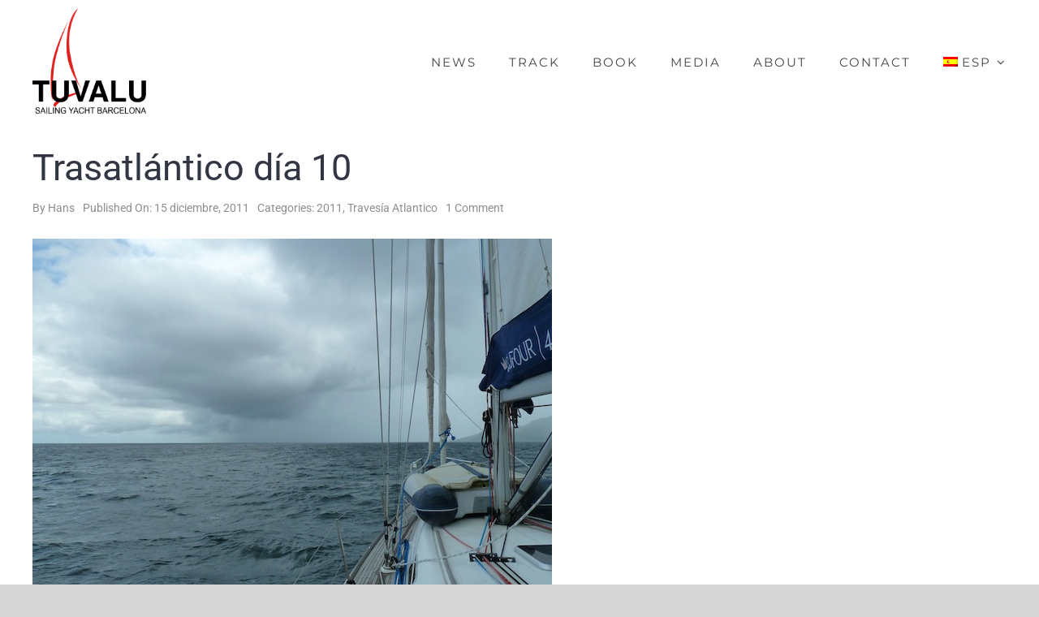

--- FILE ---
content_type: text/html; charset=UTF-8
request_url: https://www.tuvalubarcelona.es/trasatlantico-day-10/
body_size: 25032
content:
<!DOCTYPE html>
<html class="avada-html-layout-wide avada-html-header-position-top avada-is-100-percent-template" lang="es-ES" prefix="og: http://ogp.me/ns# fb: http://ogp.me/ns/fb#">
<head>
	<meta http-equiv="X-UA-Compatible" content="IE=edge" />
	<meta http-equiv="Content-Type" content="text/html; charset=utf-8"/>
	<meta name="viewport" content="width=device-width, initial-scale=1" />
	<meta name='robots' content='index, follow, max-image-preview:large, max-snippet:-1, max-video-preview:-1' />
	<style>img:is([sizes="auto" i], [sizes^="auto," i]) { contain-intrinsic-size: 3000px 1500px }</style>
	<link rel="alternate" hreflang="es" href="https://www.tuvalubarcelona.es/trasatlantico-day-10/" />
<link rel="alternate" hreflang="de" href="https://www.tuvalubarcelona.es/de/trasatlantico-tag-10/" />
<link rel="alternate" hreflang="x-default" href="https://www.tuvalubarcelona.es/trasatlantico-day-10/" />

	<!-- This site is optimized with the Yoast SEO plugin v25.8 - https://yoast.com/wordpress/plugins/seo/ -->
	<title>Trasatlántico día 10 - TUVALU</title>
	<link rel="canonical" href="https://www.tuvalubarcelona.es/trasatlantico-day-10/" />
	<meta property="og:locale" content="es_ES" />
	<meta property="og:type" content="article" />
	<meta property="og:title" content="Trasatlántico día 10 - TUVALU" />
	<meta property="og:description" content="Parece que ya estamos acostumbrados a 3 a 4 metros de ola y 25 nudos de viento. Día habitual en nuestra travesía trasatlántico. Así queda en definitiva el evento mas importante del día la noche ..." />
	<meta property="og:url" content="https://www.tuvalubarcelona.es/trasatlantico-day-10/" />
	<meta property="og:site_name" content="TUVALU" />
	<meta property="article:publisher" content="https://www.facebook.com/tuvalu.barcelona" />
	<meta property="article:published_time" content="2011-12-15T00:03:00+00:00" />
	<meta property="article:modified_time" content="2025-03-26T12:11:29+00:00" />
	<meta property="og:image" content="https://www.tuvalubarcelona.es/wp-content/uploads/2012/04/P1060522.jpg" />
	<meta property="og:image:width" content="640" />
	<meta property="og:image:height" content="480" />
	<meta property="og:image:type" content="image/jpeg" />
	<meta name="author" content="Hans" />
	<meta name="twitter:card" content="summary_large_image" />
	<meta name="twitter:creator" content="@tuvalubarcelona" />
	<meta name="twitter:site" content="@tuvalubarcelona" />
	<meta name="twitter:label1" content="Escrito por" />
	<meta name="twitter:data1" content="Hans" />
	<script type="application/ld+json" class="yoast-schema-graph">{"@context":"https://schema.org","@graph":[{"@type":"WebPage","@id":"https://www.tuvalubarcelona.es/trasatlantico-day-10/","url":"https://www.tuvalubarcelona.es/trasatlantico-day-10/","name":"Trasatlántico día 10 - TUVALU","isPartOf":{"@id":"https://www.tuvalubarcelona.es/#website"},"primaryImageOfPage":{"@id":"https://www.tuvalubarcelona.es/trasatlantico-day-10/#primaryimage"},"image":{"@id":"https://www.tuvalubarcelona.es/trasatlantico-day-10/#primaryimage"},"thumbnailUrl":"https://www.tuvalubarcelona.es/wp-content/uploads/2012/04/P1060522.jpg","datePublished":"2011-12-15T00:03:00+00:00","dateModified":"2025-03-26T12:11:29+00:00","author":{"@id":"https://www.tuvalubarcelona.es/#/schema/person/13a188b887ca020aad38d4351a51442c"},"breadcrumb":{"@id":"https://www.tuvalubarcelona.es/trasatlantico-day-10/#breadcrumb"},"inLanguage":"es","potentialAction":[{"@type":"ReadAction","target":["https://www.tuvalubarcelona.es/trasatlantico-day-10/"]}]},{"@type":"ImageObject","inLanguage":"es","@id":"https://www.tuvalubarcelona.es/trasatlantico-day-10/#primaryimage","url":"https://www.tuvalubarcelona.es/wp-content/uploads/2012/04/P1060522.jpg","contentUrl":"https://www.tuvalubarcelona.es/wp-content/uploads/2012/04/P1060522.jpg","width":640,"height":480},{"@type":"BreadcrumbList","@id":"https://www.tuvalubarcelona.es/trasatlantico-day-10/#breadcrumb","itemListElement":[{"@type":"ListItem","position":1,"name":"Portada","item":"https://www.tuvalubarcelona.es/"},{"@type":"ListItem","position":2,"name":"Trasatlántico día 10"}]},{"@type":"WebSite","@id":"https://www.tuvalubarcelona.es/#website","url":"https://www.tuvalubarcelona.es/","name":"TUVALU","description":"Sailing Yacht Barcelona","potentialAction":[{"@type":"SearchAction","target":{"@type":"EntryPoint","urlTemplate":"https://www.tuvalubarcelona.es/?s={search_term_string}"},"query-input":{"@type":"PropertyValueSpecification","valueRequired":true,"valueName":"search_term_string"}}],"inLanguage":"es"},{"@type":"Person","@id":"https://www.tuvalubarcelona.es/#/schema/person/13a188b887ca020aad38d4351a51442c","name":"Hans","image":{"@type":"ImageObject","inLanguage":"es","@id":"https://www.tuvalubarcelona.es/#/schema/person/image/","url":"https://secure.gravatar.com/avatar/116b707a265ad9ebd7c418fd3d340b7648e2d97dfabde7ab60d136f7fcfb0026?s=96&r=g","contentUrl":"https://secure.gravatar.com/avatar/116b707a265ad9ebd7c418fd3d340b7648e2d97dfabde7ab60d136f7fcfb0026?s=96&r=g","caption":"Hans"}}]}</script>
	<!-- / Yoast SEO plugin. -->



<link rel="alternate" type="application/rss+xml" title="TUVALU &raquo; Feed" href="https://www.tuvalubarcelona.es/feed/" />
<link rel="alternate" type="application/rss+xml" title="TUVALU &raquo; Feed de los comentarios" href="https://www.tuvalubarcelona.es/comments/feed/" />
					<link rel="shortcut icon" href="https://www.tuvalubarcelona.es/wp-content/uploads/2025/03/tuvalublanco-fav.png" type="image/x-icon" />
		
		
		
				<link rel="alternate" type="application/rss+xml" title="TUVALU &raquo; Comentario Trasatlántico día 10 del feed" href="https://www.tuvalubarcelona.es/trasatlantico-day-10/feed/" />
					<meta name="description" content="Parece que ya estamos acostumbrados a 3 a 4 metros de ola y 25 nudos de viento. Día habitual en nuestra travesía trasatlántico. Así queda en definitiva el evento mas importante del día la noche de cine: James Bond 007 - Diamantes para la eternidad. ¡Casi como en casa!"/>
				
		<meta property="og:locale" content="es_ES"/>
		<meta property="og:type" content="article"/>
		<meta property="og:site_name" content="TUVALU"/>
		<meta property="og:title" content="Trasatlántico día 10 - TUVALU"/>
				<meta property="og:description" content="Parece que ya estamos acostumbrados a 3 a 4 metros de ola y 25 nudos de viento. Día habitual en nuestra travesía trasatlántico. Así queda en definitiva el evento mas importante del día la noche de cine: James Bond 007 - Diamantes para la eternidad. ¡Casi como en casa!"/>
				<meta property="og:url" content="https://www.tuvalubarcelona.es/trasatlantico-day-10/"/>
										<meta property="article:published_time" content="2011-12-15T00:03:00+02:00"/>
							<meta property="article:modified_time" content="2025-03-26T12:11:29+02:00"/>
								<meta name="author" content="Hans"/>
								<meta property="og:image" content="https://www.tuvalubarcelona.es/wp-content/uploads/2012/04/P1060522.jpg"/>
		<meta property="og:image:width" content="640"/>
		<meta property="og:image:height" content="480"/>
		<meta property="og:image:type" content="image/jpeg"/>
				<link rel='stylesheet' id='sdm-styles-css' href='https://www.tuvalubarcelona.es/wp-content/plugins/simple-download-monitor/css/sdm_wp_styles.css?ver=6.8.3' type='text/css' media='all' />
<style id='wp-emoji-styles-inline-css' type='text/css'>

	img.wp-smiley, img.emoji {
		display: inline !important;
		border: none !important;
		box-shadow: none !important;
		height: 1em !important;
		width: 1em !important;
		margin: 0 0.07em !important;
		vertical-align: -0.1em !important;
		background: none !important;
		padding: 0 !important;
	}
</style>
<link rel='stylesheet' id='wp-block-library-css' href='https://www.tuvalubarcelona.es/wp-includes/css/dist/block-library/style.min.css?ver=6.8.3' type='text/css' media='all' />
<style id='wp-block-library-theme-inline-css' type='text/css'>
.wp-block-audio :where(figcaption){color:#555;font-size:13px;text-align:center}.is-dark-theme .wp-block-audio :where(figcaption){color:#ffffffa6}.wp-block-audio{margin:0 0 1em}.wp-block-code{border:1px solid #ccc;border-radius:4px;font-family:Menlo,Consolas,monaco,monospace;padding:.8em 1em}.wp-block-embed :where(figcaption){color:#555;font-size:13px;text-align:center}.is-dark-theme .wp-block-embed :where(figcaption){color:#ffffffa6}.wp-block-embed{margin:0 0 1em}.blocks-gallery-caption{color:#555;font-size:13px;text-align:center}.is-dark-theme .blocks-gallery-caption{color:#ffffffa6}:root :where(.wp-block-image figcaption){color:#555;font-size:13px;text-align:center}.is-dark-theme :root :where(.wp-block-image figcaption){color:#ffffffa6}.wp-block-image{margin:0 0 1em}.wp-block-pullquote{border-bottom:4px solid;border-top:4px solid;color:currentColor;margin-bottom:1.75em}.wp-block-pullquote cite,.wp-block-pullquote footer,.wp-block-pullquote__citation{color:currentColor;font-size:.8125em;font-style:normal;text-transform:uppercase}.wp-block-quote{border-left:.25em solid;margin:0 0 1.75em;padding-left:1em}.wp-block-quote cite,.wp-block-quote footer{color:currentColor;font-size:.8125em;font-style:normal;position:relative}.wp-block-quote:where(.has-text-align-right){border-left:none;border-right:.25em solid;padding-left:0;padding-right:1em}.wp-block-quote:where(.has-text-align-center){border:none;padding-left:0}.wp-block-quote.is-large,.wp-block-quote.is-style-large,.wp-block-quote:where(.is-style-plain){border:none}.wp-block-search .wp-block-search__label{font-weight:700}.wp-block-search__button{border:1px solid #ccc;padding:.375em .625em}:where(.wp-block-group.has-background){padding:1.25em 2.375em}.wp-block-separator.has-css-opacity{opacity:.4}.wp-block-separator{border:none;border-bottom:2px solid;margin-left:auto;margin-right:auto}.wp-block-separator.has-alpha-channel-opacity{opacity:1}.wp-block-separator:not(.is-style-wide):not(.is-style-dots){width:100px}.wp-block-separator.has-background:not(.is-style-dots){border-bottom:none;height:1px}.wp-block-separator.has-background:not(.is-style-wide):not(.is-style-dots){height:2px}.wp-block-table{margin:0 0 1em}.wp-block-table td,.wp-block-table th{word-break:normal}.wp-block-table :where(figcaption){color:#555;font-size:13px;text-align:center}.is-dark-theme .wp-block-table :where(figcaption){color:#ffffffa6}.wp-block-video :where(figcaption){color:#555;font-size:13px;text-align:center}.is-dark-theme .wp-block-video :where(figcaption){color:#ffffffa6}.wp-block-video{margin:0 0 1em}:root :where(.wp-block-template-part.has-background){margin-bottom:0;margin-top:0;padding:1.25em 2.375em}
</style>
<style id='classic-theme-styles-inline-css' type='text/css'>
/*! This file is auto-generated */
.wp-block-button__link{color:#fff;background-color:#32373c;border-radius:9999px;box-shadow:none;text-decoration:none;padding:calc(.667em + 2px) calc(1.333em + 2px);font-size:1.125em}.wp-block-file__button{background:#32373c;color:#fff;text-decoration:none}
</style>
<style id='pdfemb-pdf-embedder-viewer-style-inline-css' type='text/css'>
.wp-block-pdfemb-pdf-embedder-viewer{max-width:none}

</style>
<style id='global-styles-inline-css' type='text/css'>
:root{--wp--preset--aspect-ratio--square: 1;--wp--preset--aspect-ratio--4-3: 4/3;--wp--preset--aspect-ratio--3-4: 3/4;--wp--preset--aspect-ratio--3-2: 3/2;--wp--preset--aspect-ratio--2-3: 2/3;--wp--preset--aspect-ratio--16-9: 16/9;--wp--preset--aspect-ratio--9-16: 9/16;--wp--preset--color--black: #000000;--wp--preset--color--cyan-bluish-gray: #abb8c3;--wp--preset--color--white: #ffffff;--wp--preset--color--pale-pink: #f78da7;--wp--preset--color--vivid-red: #cf2e2e;--wp--preset--color--luminous-vivid-orange: #ff6900;--wp--preset--color--luminous-vivid-amber: #fcb900;--wp--preset--color--light-green-cyan: #7bdcb5;--wp--preset--color--vivid-green-cyan: #00d084;--wp--preset--color--pale-cyan-blue: #8ed1fc;--wp--preset--color--vivid-cyan-blue: #0693e3;--wp--preset--color--vivid-purple: #9b51e0;--wp--preset--color--awb-color-1: #ffffff;--wp--preset--color--awb-color-2: #f9f9fb;--wp--preset--color--awb-color-3: #f2f3f5;--wp--preset--color--awb-color-4: #78c9c8;--wp--preset--color--awb-color-5: #198fd9;--wp--preset--color--awb-color-6: #434549;--wp--preset--color--awb-color-7: #212326;--wp--preset--color--awb-color-8: #141617;--wp--preset--gradient--vivid-cyan-blue-to-vivid-purple: linear-gradient(135deg,rgba(6,147,227,1) 0%,rgb(155,81,224) 100%);--wp--preset--gradient--light-green-cyan-to-vivid-green-cyan: linear-gradient(135deg,rgb(122,220,180) 0%,rgb(0,208,130) 100%);--wp--preset--gradient--luminous-vivid-amber-to-luminous-vivid-orange: linear-gradient(135deg,rgba(252,185,0,1) 0%,rgba(255,105,0,1) 100%);--wp--preset--gradient--luminous-vivid-orange-to-vivid-red: linear-gradient(135deg,rgba(255,105,0,1) 0%,rgb(207,46,46) 100%);--wp--preset--gradient--very-light-gray-to-cyan-bluish-gray: linear-gradient(135deg,rgb(238,238,238) 0%,rgb(169,184,195) 100%);--wp--preset--gradient--cool-to-warm-spectrum: linear-gradient(135deg,rgb(74,234,220) 0%,rgb(151,120,209) 20%,rgb(207,42,186) 40%,rgb(238,44,130) 60%,rgb(251,105,98) 80%,rgb(254,248,76) 100%);--wp--preset--gradient--blush-light-purple: linear-gradient(135deg,rgb(255,206,236) 0%,rgb(152,150,240) 100%);--wp--preset--gradient--blush-bordeaux: linear-gradient(135deg,rgb(254,205,165) 0%,rgb(254,45,45) 50%,rgb(107,0,62) 100%);--wp--preset--gradient--luminous-dusk: linear-gradient(135deg,rgb(255,203,112) 0%,rgb(199,81,192) 50%,rgb(65,88,208) 100%);--wp--preset--gradient--pale-ocean: linear-gradient(135deg,rgb(255,245,203) 0%,rgb(182,227,212) 50%,rgb(51,167,181) 100%);--wp--preset--gradient--electric-grass: linear-gradient(135deg,rgb(202,248,128) 0%,rgb(113,206,126) 100%);--wp--preset--gradient--midnight: linear-gradient(135deg,rgb(2,3,129) 0%,rgb(40,116,252) 100%);--wp--preset--font-size--small: 11.25px;--wp--preset--font-size--medium: 20px;--wp--preset--font-size--large: 22.5px;--wp--preset--font-size--x-large: 42px;--wp--preset--font-size--normal: 15px;--wp--preset--font-size--xlarge: 30px;--wp--preset--font-size--huge: 45px;--wp--preset--spacing--20: 0.44rem;--wp--preset--spacing--30: 0.67rem;--wp--preset--spacing--40: 1rem;--wp--preset--spacing--50: 1.5rem;--wp--preset--spacing--60: 2.25rem;--wp--preset--spacing--70: 3.38rem;--wp--preset--spacing--80: 5.06rem;--wp--preset--shadow--natural: 6px 6px 9px rgba(0, 0, 0, 0.2);--wp--preset--shadow--deep: 12px 12px 50px rgba(0, 0, 0, 0.4);--wp--preset--shadow--sharp: 6px 6px 0px rgba(0, 0, 0, 0.2);--wp--preset--shadow--outlined: 6px 6px 0px -3px rgba(255, 255, 255, 1), 6px 6px rgba(0, 0, 0, 1);--wp--preset--shadow--crisp: 6px 6px 0px rgba(0, 0, 0, 1);}:where(.is-layout-flex){gap: 0.5em;}:where(.is-layout-grid){gap: 0.5em;}body .is-layout-flex{display: flex;}.is-layout-flex{flex-wrap: wrap;align-items: center;}.is-layout-flex > :is(*, div){margin: 0;}body .is-layout-grid{display: grid;}.is-layout-grid > :is(*, div){margin: 0;}:where(.wp-block-columns.is-layout-flex){gap: 2em;}:where(.wp-block-columns.is-layout-grid){gap: 2em;}:where(.wp-block-post-template.is-layout-flex){gap: 1.25em;}:where(.wp-block-post-template.is-layout-grid){gap: 1.25em;}.has-black-color{color: var(--wp--preset--color--black) !important;}.has-cyan-bluish-gray-color{color: var(--wp--preset--color--cyan-bluish-gray) !important;}.has-white-color{color: var(--wp--preset--color--white) !important;}.has-pale-pink-color{color: var(--wp--preset--color--pale-pink) !important;}.has-vivid-red-color{color: var(--wp--preset--color--vivid-red) !important;}.has-luminous-vivid-orange-color{color: var(--wp--preset--color--luminous-vivid-orange) !important;}.has-luminous-vivid-amber-color{color: var(--wp--preset--color--luminous-vivid-amber) !important;}.has-light-green-cyan-color{color: var(--wp--preset--color--light-green-cyan) !important;}.has-vivid-green-cyan-color{color: var(--wp--preset--color--vivid-green-cyan) !important;}.has-pale-cyan-blue-color{color: var(--wp--preset--color--pale-cyan-blue) !important;}.has-vivid-cyan-blue-color{color: var(--wp--preset--color--vivid-cyan-blue) !important;}.has-vivid-purple-color{color: var(--wp--preset--color--vivid-purple) !important;}.has-black-background-color{background-color: var(--wp--preset--color--black) !important;}.has-cyan-bluish-gray-background-color{background-color: var(--wp--preset--color--cyan-bluish-gray) !important;}.has-white-background-color{background-color: var(--wp--preset--color--white) !important;}.has-pale-pink-background-color{background-color: var(--wp--preset--color--pale-pink) !important;}.has-vivid-red-background-color{background-color: var(--wp--preset--color--vivid-red) !important;}.has-luminous-vivid-orange-background-color{background-color: var(--wp--preset--color--luminous-vivid-orange) !important;}.has-luminous-vivid-amber-background-color{background-color: var(--wp--preset--color--luminous-vivid-amber) !important;}.has-light-green-cyan-background-color{background-color: var(--wp--preset--color--light-green-cyan) !important;}.has-vivid-green-cyan-background-color{background-color: var(--wp--preset--color--vivid-green-cyan) !important;}.has-pale-cyan-blue-background-color{background-color: var(--wp--preset--color--pale-cyan-blue) !important;}.has-vivid-cyan-blue-background-color{background-color: var(--wp--preset--color--vivid-cyan-blue) !important;}.has-vivid-purple-background-color{background-color: var(--wp--preset--color--vivid-purple) !important;}.has-black-border-color{border-color: var(--wp--preset--color--black) !important;}.has-cyan-bluish-gray-border-color{border-color: var(--wp--preset--color--cyan-bluish-gray) !important;}.has-white-border-color{border-color: var(--wp--preset--color--white) !important;}.has-pale-pink-border-color{border-color: var(--wp--preset--color--pale-pink) !important;}.has-vivid-red-border-color{border-color: var(--wp--preset--color--vivid-red) !important;}.has-luminous-vivid-orange-border-color{border-color: var(--wp--preset--color--luminous-vivid-orange) !important;}.has-luminous-vivid-amber-border-color{border-color: var(--wp--preset--color--luminous-vivid-amber) !important;}.has-light-green-cyan-border-color{border-color: var(--wp--preset--color--light-green-cyan) !important;}.has-vivid-green-cyan-border-color{border-color: var(--wp--preset--color--vivid-green-cyan) !important;}.has-pale-cyan-blue-border-color{border-color: var(--wp--preset--color--pale-cyan-blue) !important;}.has-vivid-cyan-blue-border-color{border-color: var(--wp--preset--color--vivid-cyan-blue) !important;}.has-vivid-purple-border-color{border-color: var(--wp--preset--color--vivid-purple) !important;}.has-vivid-cyan-blue-to-vivid-purple-gradient-background{background: var(--wp--preset--gradient--vivid-cyan-blue-to-vivid-purple) !important;}.has-light-green-cyan-to-vivid-green-cyan-gradient-background{background: var(--wp--preset--gradient--light-green-cyan-to-vivid-green-cyan) !important;}.has-luminous-vivid-amber-to-luminous-vivid-orange-gradient-background{background: var(--wp--preset--gradient--luminous-vivid-amber-to-luminous-vivid-orange) !important;}.has-luminous-vivid-orange-to-vivid-red-gradient-background{background: var(--wp--preset--gradient--luminous-vivid-orange-to-vivid-red) !important;}.has-very-light-gray-to-cyan-bluish-gray-gradient-background{background: var(--wp--preset--gradient--very-light-gray-to-cyan-bluish-gray) !important;}.has-cool-to-warm-spectrum-gradient-background{background: var(--wp--preset--gradient--cool-to-warm-spectrum) !important;}.has-blush-light-purple-gradient-background{background: var(--wp--preset--gradient--blush-light-purple) !important;}.has-blush-bordeaux-gradient-background{background: var(--wp--preset--gradient--blush-bordeaux) !important;}.has-luminous-dusk-gradient-background{background: var(--wp--preset--gradient--luminous-dusk) !important;}.has-pale-ocean-gradient-background{background: var(--wp--preset--gradient--pale-ocean) !important;}.has-electric-grass-gradient-background{background: var(--wp--preset--gradient--electric-grass) !important;}.has-midnight-gradient-background{background: var(--wp--preset--gradient--midnight) !important;}.has-small-font-size{font-size: var(--wp--preset--font-size--small) !important;}.has-medium-font-size{font-size: var(--wp--preset--font-size--medium) !important;}.has-large-font-size{font-size: var(--wp--preset--font-size--large) !important;}.has-x-large-font-size{font-size: var(--wp--preset--font-size--x-large) !important;}
:where(.wp-block-post-template.is-layout-flex){gap: 1.25em;}:where(.wp-block-post-template.is-layout-grid){gap: 1.25em;}
:where(.wp-block-columns.is-layout-flex){gap: 2em;}:where(.wp-block-columns.is-layout-grid){gap: 2em;}
:root :where(.wp-block-pullquote){font-size: 1.5em;line-height: 1.6;}
</style>
<link rel='stylesheet' id='wpml-menu-item-0-css' href='https://www.tuvalubarcelona.es/wp-content/plugins/sitepress-multilingual-cms/templates/language-switchers/menu-item/style.min.css?ver=1' type='text/css' media='all' />
<link rel='stylesheet' id='fusion-dynamic-css-css' href='https://www.tuvalubarcelona.es/wp-content/uploads/fusion-styles/75fe32a9fb31fe2f664b8a6095f38281.min.css?ver=3.13.1' type='text/css' media='all' />
<script type="text/javascript" src="https://www.tuvalubarcelona.es/wp-includes/js/jquery/jquery.min.js?ver=3.7.1" id="jquery-core-js"></script>
<script type="text/javascript" src="https://www.tuvalubarcelona.es/wp-includes/js/jquery/jquery-migrate.min.js?ver=3.4.1" id="jquery-migrate-js"></script>
<script type="text/javascript" id="sdm-scripts-js-extra">
/* <![CDATA[ */
var sdm_ajax_script = {"ajaxurl":"https:\/\/www.tuvalubarcelona.es\/wp-admin\/admin-ajax.php"};
/* ]]> */
</script>
<script type="text/javascript" src="https://www.tuvalubarcelona.es/wp-content/plugins/simple-download-monitor/js/sdm_wp_scripts.js?ver=6.8.3" id="sdm-scripts-js"></script>
<link rel="https://api.w.org/" href="https://www.tuvalubarcelona.es/wp-json/" /><link rel="alternate" title="JSON" type="application/json" href="https://www.tuvalubarcelona.es/wp-json/wp/v2/posts/355" /><link rel="EditURI" type="application/rsd+xml" title="RSD" href="https://www.tuvalubarcelona.es/xmlrpc.php?rsd" />
<meta name="generator" content="WordPress 6.8.3" />
<link rel='shortlink' href='https://www.tuvalubarcelona.es/?p=355' />
<link rel="alternate" title="oEmbed (JSON)" type="application/json+oembed" href="https://www.tuvalubarcelona.es/wp-json/oembed/1.0/embed?url=https%3A%2F%2Fwww.tuvalubarcelona.es%2Ftrasatlantico-day-10%2F" />
<link rel="alternate" title="oEmbed (XML)" type="text/xml+oembed" href="https://www.tuvalubarcelona.es/wp-json/oembed/1.0/embed?url=https%3A%2F%2Fwww.tuvalubarcelona.es%2Ftrasatlantico-day-10%2F&#038;format=xml" />
<meta name="generator" content="WPML ver:4.7.1 stt:3,2;" />
<link rel="preload" href="https://www.tuvalubarcelona.es/wp-content/themes/tvl/includes/lib/assets/fonts/icomoon/awb-icons.woff" as="font" type="font/woff" crossorigin><link rel="preload" href="https://www.tuvalubarcelona.es/wp-content/uploads/fusion-icons/feather-v1.0-2/fonts/feather.ttf?g4mj2c" as="font" type="font/ttf" crossorigin><style type="text/css" id="css-fb-visibility">@media screen and (max-width: 640px){.fusion-no-small-visibility{display:none !important;}body .sm-text-align-center{text-align:center !important;}body .sm-text-align-left{text-align:left !important;}body .sm-text-align-right{text-align:right !important;}body .sm-flex-align-center{justify-content:center !important;}body .sm-flex-align-flex-start{justify-content:flex-start !important;}body .sm-flex-align-flex-end{justify-content:flex-end !important;}body .sm-mx-auto{margin-left:auto !important;margin-right:auto !important;}body .sm-ml-auto{margin-left:auto !important;}body .sm-mr-auto{margin-right:auto !important;}body .fusion-absolute-position-small{position:absolute;top:auto;width:100%;}.awb-sticky.awb-sticky-small{ position: sticky; top: var(--awb-sticky-offset,0); }}@media screen and (min-width: 641px) and (max-width: 1024px){.fusion-no-medium-visibility{display:none !important;}body .md-text-align-center{text-align:center !important;}body .md-text-align-left{text-align:left !important;}body .md-text-align-right{text-align:right !important;}body .md-flex-align-center{justify-content:center !important;}body .md-flex-align-flex-start{justify-content:flex-start !important;}body .md-flex-align-flex-end{justify-content:flex-end !important;}body .md-mx-auto{margin-left:auto !important;margin-right:auto !important;}body .md-ml-auto{margin-left:auto !important;}body .md-mr-auto{margin-right:auto !important;}body .fusion-absolute-position-medium{position:absolute;top:auto;width:100%;}.awb-sticky.awb-sticky-medium{ position: sticky; top: var(--awb-sticky-offset,0); }}@media screen and (min-width: 1025px){.fusion-no-large-visibility{display:none !important;}body .lg-text-align-center{text-align:center !important;}body .lg-text-align-left{text-align:left !important;}body .lg-text-align-right{text-align:right !important;}body .lg-flex-align-center{justify-content:center !important;}body .lg-flex-align-flex-start{justify-content:flex-start !important;}body .lg-flex-align-flex-end{justify-content:flex-end !important;}body .lg-mx-auto{margin-left:auto !important;margin-right:auto !important;}body .lg-ml-auto{margin-left:auto !important;}body .lg-mr-auto{margin-right:auto !important;}body .fusion-absolute-position-large{position:absolute;top:auto;width:100%;}.awb-sticky.awb-sticky-large{ position: sticky; top: var(--awb-sticky-offset,0); }}</style><meta name="generator" content="Powered by Slider Revolution 6.7.29 - responsive, Mobile-Friendly Slider Plugin for WordPress with comfortable drag and drop interface." />
<script>function setREVStartSize(e){
			//window.requestAnimationFrame(function() {
				window.RSIW = window.RSIW===undefined ? window.innerWidth : window.RSIW;
				window.RSIH = window.RSIH===undefined ? window.innerHeight : window.RSIH;
				try {
					var pw = document.getElementById(e.c).parentNode.offsetWidth,
						newh;
					pw = pw===0 || isNaN(pw) || (e.l=="fullwidth" || e.layout=="fullwidth") ? window.RSIW : pw;
					e.tabw = e.tabw===undefined ? 0 : parseInt(e.tabw);
					e.thumbw = e.thumbw===undefined ? 0 : parseInt(e.thumbw);
					e.tabh = e.tabh===undefined ? 0 : parseInt(e.tabh);
					e.thumbh = e.thumbh===undefined ? 0 : parseInt(e.thumbh);
					e.tabhide = e.tabhide===undefined ? 0 : parseInt(e.tabhide);
					e.thumbhide = e.thumbhide===undefined ? 0 : parseInt(e.thumbhide);
					e.mh = e.mh===undefined || e.mh=="" || e.mh==="auto" ? 0 : parseInt(e.mh,0);
					if(e.layout==="fullscreen" || e.l==="fullscreen")
						newh = Math.max(e.mh,window.RSIH);
					else{
						e.gw = Array.isArray(e.gw) ? e.gw : [e.gw];
						for (var i in e.rl) if (e.gw[i]===undefined || e.gw[i]===0) e.gw[i] = e.gw[i-1];
						e.gh = e.el===undefined || e.el==="" || (Array.isArray(e.el) && e.el.length==0)? e.gh : e.el;
						e.gh = Array.isArray(e.gh) ? e.gh : [e.gh];
						for (var i in e.rl) if (e.gh[i]===undefined || e.gh[i]===0) e.gh[i] = e.gh[i-1];
											
						var nl = new Array(e.rl.length),
							ix = 0,
							sl;
						e.tabw = e.tabhide>=pw ? 0 : e.tabw;
						e.thumbw = e.thumbhide>=pw ? 0 : e.thumbw;
						e.tabh = e.tabhide>=pw ? 0 : e.tabh;
						e.thumbh = e.thumbhide>=pw ? 0 : e.thumbh;
						for (var i in e.rl) nl[i] = e.rl[i]<window.RSIW ? 0 : e.rl[i];
						sl = nl[0];
						for (var i in nl) if (sl>nl[i] && nl[i]>0) { sl = nl[i]; ix=i;}
						var m = pw>(e.gw[ix]+e.tabw+e.thumbw) ? 1 : (pw-(e.tabw+e.thumbw)) / (e.gw[ix]);
						newh =  (e.gh[ix] * m) + (e.tabh + e.thumbh);
					}
					var el = document.getElementById(e.c);
					if (el!==null && el) el.style.height = newh+"px";
					el = document.getElementById(e.c+"_wrapper");
					if (el!==null && el) {
						el.style.height = newh+"px";
						el.style.display = "block";
					}
				} catch(e){
					console.log("Failure at Presize of Slider:" + e)
				}
			//});
		  };</script>
		<script type="text/javascript">
			var doc = document.documentElement;
			doc.setAttribute( 'data-useragent', navigator.userAgent );
		</script>
		
	</head>

<body class="wp-singular post-template-default single single-post postid-355 single-format-standard wp-theme-tvl awb-no-sidebars fusion-image-hovers fusion-pagination-sizing fusion-button_type-flat fusion-button_span-no fusion-button_gradient-linear avada-image-rollover-circle-no avada-image-rollover-yes avada-image-rollover-direction-fade fusion-body ltr fusion-sticky-header no-tablet-sticky-header no-mobile-sticky-header no-mobile-slidingbar no-mobile-totop fusion-disable-outline fusion-sub-menu-fade mobile-logo-pos-left layout-wide-mode avada-has-boxed-modal-shadow- layout-scroll-offset-full avada-has-zero-margin-offset-top fusion-top-header menu-text-align-center mobile-menu-design-modern fusion-show-pagination-text fusion-header-layout-v1 avada-responsive avada-footer-fx-none avada-menu-highlight-style-bar fusion-search-form-clean fusion-main-menu-search-overlay fusion-avatar-circle avada-dropdown-styles avada-blog-layout- avada-blog-archive-layout- avada-header-shadow-no avada-menu-icon-position-left avada-has-megamenu-shadow avada-has-mainmenu-dropdown-divider avada-has-header-100-width avada-has-mobile-menu-search avada-has-breadcrumb-mobile-hidden avada-has-titlebar-hide avada-header-border-color-full-transparent avada-has-pagination-width_height avada-flyout-menu-direction-fade avada-ec-views-v1" data-awb-post-id="355">
		<a class="skip-link screen-reader-text" href="#content">Skip to content</a>

	<div id="boxed-wrapper">
		
		<div id="wrapper" class="fusion-wrapper">
			<div id="home" style="position:relative;top:-1px;"></div>
												<div class="fusion-tb-header"><div class="fusion-fullwidth fullwidth-box fusion-builder-row-1 fusion-flex-container has-pattern-background has-mask-background nonhundred-percent-fullwidth non-hundred-percent-height-scrolling fusion-sticky-container fusion-absolute-container fusion-absolute-position-small fusion-absolute-position-medium fusion-absolute-position-large" style="--awb-border-radius-top-left:0px;--awb-border-radius-top-right:0px;--awb-border-radius-bottom-right:0px;--awb-border-radius-bottom-left:0px;--awb-sticky-background-color:rgba(255,255,255,0.97) !important;--awb-flex-wrap:wrap;" data-transition-offset="0" data-scroll-offset="0" data-sticky-small-visibility="1" data-sticky-medium-visibility="1" data-sticky-large-visibility="1" ><div class="fusion-builder-row fusion-row fusion-flex-align-items-flex-start fusion-flex-content-wrap" style="max-width:1248px;margin-left: calc(-4% / 2 );margin-right: calc(-4% / 2 );"><div class="fusion-layout-column fusion_builder_column fusion-builder-column-0 fusion_builder_column_1_4 1_4 fusion-flex-column" style="--awb-bg-size:cover;--awb-width-large:25%;--awb-margin-top-large:0px;--awb-spacing-right-large:7.68%;--awb-margin-bottom-large:0px;--awb-spacing-left-large:7.68%;--awb-width-medium:20%;--awb-order-medium:0;--awb-spacing-right-medium:9.6%;--awb-spacing-left-medium:9.6%;--awb-width-small:50%;--awb-order-small:0;--awb-spacing-right-small:3.84%;--awb-spacing-left-small:3.84%;"><div class="fusion-column-wrapper fusion-column-has-shadow fusion-flex-justify-content-center fusion-content-layout-column"><div class="fusion-image-element fusion-no-small-visibility fusion-no-medium-visibility" style="--awb-margin-top:10px;--awb-margin-bottom:10px;--awb-sticky-max-width:80px;--awb-max-width:140px;--awb-caption-title-font-family:var(--h2_typography-font-family);--awb-caption-title-font-weight:var(--h2_typography-font-weight);--awb-caption-title-font-style:var(--h2_typography-font-style);--awb-caption-title-size:var(--h2_typography-font-size);--awb-caption-title-transform:var(--h2_typography-text-transform);--awb-caption-title-line-height:var(--h2_typography-line-height);--awb-caption-title-letter-spacing:var(--h2_typography-letter-spacing);"><span class=" fusion-imageframe imageframe-none imageframe-1 hover-type-none"><a class="fusion-no-lightbox" href="https://www.tuvalubarcelona.es/" target="_self"><img fetchpriority="high" decoding="async" width="2474" height="2354" src="https://www.tuvalubarcelona.es/wp-content/uploads/2025/03/logo_tuvalu-negro.png" alt class="img-responsive wp-image-17596" srcset="https://www.tuvalubarcelona.es/wp-content/uploads/2025/03/logo_tuvalu-negro-200x190.png 200w, https://www.tuvalubarcelona.es/wp-content/uploads/2025/03/logo_tuvalu-negro-400x381.png 400w, https://www.tuvalubarcelona.es/wp-content/uploads/2025/03/logo_tuvalu-negro-600x571.png 600w, https://www.tuvalubarcelona.es/wp-content/uploads/2025/03/logo_tuvalu-negro-800x761.png 800w, https://www.tuvalubarcelona.es/wp-content/uploads/2025/03/logo_tuvalu-negro-1200x1142.png 1200w, https://www.tuvalubarcelona.es/wp-content/uploads/2025/03/logo_tuvalu-negro.png 2474w" sizes="(max-width: 640px) 100vw, 400px" /></a></span></div><div class="fusion-image-element fusion-no-small-visibility fusion-no-large-visibility" style="--awb-margin-top:10px;--awb-margin-bottom:10px;--awb-sticky-max-width:80px;--awb-max-width:90px;--awb-caption-title-font-family:var(--h2_typography-font-family);--awb-caption-title-font-weight:var(--h2_typography-font-weight);--awb-caption-title-font-style:var(--h2_typography-font-style);--awb-caption-title-size:var(--h2_typography-font-size);--awb-caption-title-transform:var(--h2_typography-text-transform);--awb-caption-title-line-height:var(--h2_typography-line-height);--awb-caption-title-letter-spacing:var(--h2_typography-letter-spacing);"><span class=" fusion-imageframe imageframe-none imageframe-2 hover-type-none"><a class="fusion-no-lightbox" href="https://www.tuvalubarcelona.es/" target="_self"><img decoding="async" width="2474" height="2354" src="https://www.tuvalubarcelona.es/wp-content/uploads/2025/03/logo_tuvalu-negro.png" alt class="img-responsive wp-image-17596" srcset="https://www.tuvalubarcelona.es/wp-content/uploads/2025/03/logo_tuvalu-negro-200x190.png 200w, https://www.tuvalubarcelona.es/wp-content/uploads/2025/03/logo_tuvalu-negro-400x381.png 400w, https://www.tuvalubarcelona.es/wp-content/uploads/2025/03/logo_tuvalu-negro-600x571.png 600w, https://www.tuvalubarcelona.es/wp-content/uploads/2025/03/logo_tuvalu-negro-800x761.png 800w, https://www.tuvalubarcelona.es/wp-content/uploads/2025/03/logo_tuvalu-negro-1200x1142.png 1200w, https://www.tuvalubarcelona.es/wp-content/uploads/2025/03/logo_tuvalu-negro.png 2474w" sizes="(max-width: 640px) 100vw, 400px" /></a></span></div><div class="fusion-image-element fusion-no-medium-visibility fusion-no-large-visibility" style="--awb-margin-top:10px;--awb-margin-bottom:10px;--awb-sticky-max-width:60px;--awb-max-width:70px;--awb-caption-title-font-family:var(--h2_typography-font-family);--awb-caption-title-font-weight:var(--h2_typography-font-weight);--awb-caption-title-font-style:var(--h2_typography-font-style);--awb-caption-title-size:var(--h2_typography-font-size);--awb-caption-title-transform:var(--h2_typography-text-transform);--awb-caption-title-line-height:var(--h2_typography-line-height);--awb-caption-title-letter-spacing:var(--h2_typography-letter-spacing);"><span class=" fusion-imageframe imageframe-none imageframe-3 hover-type-none"><a class="fusion-no-lightbox" href="https://www.tuvalubarcelona.es/" target="_self"><img decoding="async" width="2474" height="2354" src="https://www.tuvalubarcelona.es/wp-content/uploads/2025/03/logo_tuvalu-negro.png" alt class="img-responsive wp-image-17596" srcset="https://www.tuvalubarcelona.es/wp-content/uploads/2025/03/logo_tuvalu-negro-200x190.png 200w, https://www.tuvalubarcelona.es/wp-content/uploads/2025/03/logo_tuvalu-negro-400x381.png 400w, https://www.tuvalubarcelona.es/wp-content/uploads/2025/03/logo_tuvalu-negro-600x571.png 600w, https://www.tuvalubarcelona.es/wp-content/uploads/2025/03/logo_tuvalu-negro-800x761.png 800w, https://www.tuvalubarcelona.es/wp-content/uploads/2025/03/logo_tuvalu-negro-1200x1142.png 1200w, https://www.tuvalubarcelona.es/wp-content/uploads/2025/03/logo_tuvalu-negro.png 2474w" sizes="(max-width: 640px) 100vw, 400px" /></a></span></div></div></div><div class="fusion-layout-column fusion_builder_column fusion-builder-column-1 fusion_builder_column_3_4 3_4 fusion-flex-column fusion-flex-align-self-stretch" style="--awb-bg-size:cover;--awb-width-large:75%;--awb-margin-top-large:0px;--awb-spacing-right-large:2.56%;--awb-margin-bottom-large:0px;--awb-spacing-left-large:2.56%;--awb-width-medium:80%;--awb-order-medium:0;--awb-spacing-right-medium:2.4%;--awb-spacing-left-medium:2.4%;--awb-width-small:50%;--awb-order-small:0;--awb-spacing-right-small:3.84%;--awb-spacing-left-small:3.84%;"><div class="fusion-column-wrapper fusion-column-has-shadow fusion-flex-justify-content-center fusion-content-layout-column"><nav class="awb-menu awb-menu_row awb-menu_em-hover mobile-mode-collapse-to-button awb-menu_icons-left awb-menu_dc-yes mobile-trigger-fullwidth-off awb-menu_mobile-toggle awb-menu_indent-left mobile-size-full-absolute loading mega-menu-loading awb-menu_desktop awb-menu_dropdown awb-menu_expand-right awb-menu_transition-fade" style="--awb-font-size:15px;--awb-text-transform:uppercase;--awb-min-height:100px;--awb-gap:40px;--awb-align-items:center;--awb-justify-content:flex-end;--awb-color:var(--awb-color6);--awb-letter-spacing:2px;--awb-active-color:var(--awb-color6);--awb-main-justify-content:flex-start;--awb-mobile-nav-button-align-hor:flex-end;--awb-mobile-nav-items-height:62;--awb-mobile-trigger-font-size:25px;--awb-mobile-trigger-background-color:rgba(255,255,255,0);--awb-mobile-nav-trigger-bottom-margin:20px;--awb-sticky-min-height:60px;--awb-mobile-justify:flex-start;--awb-mobile-caret-left:auto;--awb-mobile-caret-right:0;--awb-fusion-font-family-typography:&quot;Montserrat&quot;;--awb-fusion-font-style-typography:normal;--awb-fusion-font-weight-typography:400;--awb-fusion-font-family-submenu-typography:inherit;--awb-fusion-font-style-submenu-typography:normal;--awb-fusion-font-weight-submenu-typography:400;--awb-fusion-font-family-mobile-typography:inherit;--awb-fusion-font-style-mobile-typography:normal;--awb-fusion-font-weight-mobile-typography:400;" aria-label="principal" data-breakpoint="1024" data-count="0" data-transition-type="fade" data-transition-time="300" data-expand="right"><button type="button" class="awb-menu__m-toggle awb-menu__m-toggle_no-text" aria-expanded="false" aria-controls="menu-principal"><span class="awb-menu__m-toggle-inner"><span class="collapsed-nav-text"><span class="screen-reader-text">Toggle Navigation</span></span><span class="awb-menu__m-collapse-icon awb-menu__m-collapse-icon_no-text"><span class="awb-menu__m-collapse-icon-open awb-menu__m-collapse-icon-open_no-text fe-feathermenu"></span><span class="awb-menu__m-collapse-icon-close awb-menu__m-collapse-icon-close_no-text fe-featherx"></span></span></span></button><ul id="menu-principal" class="fusion-menu awb-menu__main-ul awb-menu__main-ul_row"><li  id="menu-item-17588"  class="menu-item menu-item-type-post_type menu-item-object-page menu-item-17588 awb-menu__li awb-menu__main-li awb-menu__main-li_regular"  data-item-id="17588"><span class="awb-menu__main-background-default awb-menu__main-background-default_fade"></span><span class="awb-menu__main-background-active awb-menu__main-background-active_fade"></span><a  href="https://www.tuvalubarcelona.es/noticias/" class="awb-menu__main-a awb-menu__main-a_regular"><span class="menu-text">NEWS</span></a></li><li  id="menu-item-17589"  class="menu-item menu-item-type-post_type menu-item-object-page menu-item-17589 awb-menu__li awb-menu__main-li awb-menu__main-li_regular"  data-item-id="17589"><span class="awb-menu__main-background-default awb-menu__main-background-default_fade"></span><span class="awb-menu__main-background-active awb-menu__main-background-active_fade"></span><a  href="https://www.tuvalubarcelona.es/track/" class="awb-menu__main-a awb-menu__main-a_regular"><span class="menu-text">TRACK</span></a></li><li  id="menu-item-18126"  class="menu-item menu-item-type-post_type menu-item-object-page menu-item-18126 awb-menu__li awb-menu__main-li awb-menu__main-li_regular"  data-item-id="18126"><span class="awb-menu__main-background-default awb-menu__main-background-default_fade"></span><span class="awb-menu__main-background-active awb-menu__main-background-active_fade"></span><a  href="https://www.tuvalubarcelona.es/book/" class="awb-menu__main-a awb-menu__main-a_regular"><span class="menu-text">BOOK</span></a></li><li  id="menu-item-17697"  class="menu-item menu-item-type-post_type menu-item-object-page menu-item-17697 awb-menu__li awb-menu__main-li awb-menu__main-li_regular"  data-item-id="17697"><span class="awb-menu__main-background-default awb-menu__main-background-default_fade"></span><span class="awb-menu__main-background-active awb-menu__main-background-active_fade"></span><a  href="https://www.tuvalubarcelona.es/fotos/" class="awb-menu__main-a awb-menu__main-a_regular"><span class="menu-text">MEDIA</span></a></li><li  id="menu-item-3885"  class="menu-item menu-item-type-post_type menu-item-object-page menu-item-3885 awb-menu__li awb-menu__main-li awb-menu__main-li_regular"  data-item-id="3885"><span class="awb-menu__main-background-default awb-menu__main-background-default_fade"></span><span class="awb-menu__main-background-active awb-menu__main-background-active_fade"></span><a  href="https://www.tuvalubarcelona.es/crew/" class="awb-menu__main-a awb-menu__main-a_regular"><span class="menu-text">ABOUT</span></a></li><li  id="menu-item-17591"  class="menu-item menu-item-type-post_type menu-item-object-page menu-item-17591 awb-menu__li awb-menu__main-li awb-menu__main-li_regular"  data-item-id="17591"><span class="awb-menu__main-background-default awb-menu__main-background-default_fade"></span><span class="awb-menu__main-background-active awb-menu__main-background-active_fade"></span><a  href="https://www.tuvalubarcelona.es/contact/" class="awb-menu__main-a awb-menu__main-a_regular"><span class="menu-text">CONTACT</span></a></li><li  id="menu-item-wpml-ls-7-es"  class="menu-item wpml-ls-slot-7 wpml-ls-item wpml-ls-item-es wpml-ls-current-language wpml-ls-menu-item wpml-ls-first-item menu-item-type-wpml_ls_menu_item menu-item-object-wpml_ls_menu_item menu-item-has-children menu-item-wpml-ls-7-es awb-menu__li awb-menu__main-li awb-menu__main-li_regular"  data-classes="menu-item" data-item-id="wpml-ls-7-es"><span class="awb-menu__main-background-default awb-menu__main-background-default_fade"></span><span class="awb-menu__main-background-active awb-menu__main-background-active_fade"></span><a  title="Cambiar a ESP" href="https://www.tuvalubarcelona.es/trasatlantico-day-10/" class="awb-menu__main-a awb-menu__main-a_regular wpml-ls-link"><span class="menu-text"><img decoding="async"
            class="wpml-ls-flag"
            src="https://www.tuvalubarcelona.es/wp-content/plugins/sitepress-multilingual-cms/res/flags/es.png"
            alt=""
            
            
    /><span class="wpml-ls-native" lang="es">ESP</span></span><span class="awb-menu__open-nav-submenu-hover"></span></a><button type="button" aria-label="Open submenu of 
            &lt;img
            class=&quot;wpml-ls-flag&quot;
            src=&quot;https://www.tuvalubarcelona.es/wp-content/plugins/sitepress-multilingual-cms/res/flags/es.png&quot;
            alt=&quot;&quot;
            
            
    /&gt;&lt;span class=&quot;wpml-ls-native&quot; lang=&quot;es&quot;&gt;ESP&lt;/span&gt;" aria-expanded="false" class="awb-menu__open-nav-submenu_mobile awb-menu__open-nav-submenu_main"></button><ul class="awb-menu__sub-ul awb-menu__sub-ul_main"><li  id="menu-item-wpml-ls-7-de"  class="menu-item wpml-ls-slot-7 wpml-ls-item wpml-ls-item-de wpml-ls-menu-item wpml-ls-last-item menu-item-type-wpml_ls_menu_item menu-item-object-wpml_ls_menu_item menu-item-wpml-ls-7-de awb-menu__li awb-menu__sub-li"  data-classes="menu-item"><a  title="Cambiar a DEU" href="https://www.tuvalubarcelona.es/de/trasatlantico-tag-10/" class="awb-menu__sub-a wpml-ls-link"><span><img decoding="async"
            class="wpml-ls-flag"
            src="https://www.tuvalubarcelona.es/wp-content/plugins/sitepress-multilingual-cms/res/flags/de.png"
            alt=""
            
            
    /><span class="wpml-ls-native" lang="de">DEU</span></span></a></li></ul></li></ul></nav></div></div></div></div>
</div>		<div id="sliders-container" class="fusion-slider-visibility">
					</div>
											
			
						<main id="main" class="clearfix width-100">
				<div class="fusion-row" style="max-width:100%;">

<section id="content" style="">
									<div id="post-355" class="post-355 post type-post status-publish format-standard has-post-thumbnail hentry category-169 category-atlantic-crossing">

				<div class="post-content">
					<div class="fusion-fullwidth fullwidth-box fusion-builder-row-2 fusion-flex-container has-pattern-background has-mask-background nonhundred-percent-fullwidth non-hundred-percent-height-scrolling" style="--awb-border-radius-top-left:0px;--awb-border-radius-top-right:0px;--awb-border-radius-bottom-right:0px;--awb-border-radius-bottom-left:0px;--awb-padding-top:0px;--awb-margin-top:120px;--awb-flex-wrap:wrap;" ><div class="fusion-builder-row fusion-row fusion-flex-align-items-flex-start fusion-flex-content-wrap" style="max-width:1248px;margin-left: calc(-4% / 2 );margin-right: calc(-4% / 2 );"><div class="fusion-layout-column fusion_builder_column fusion-builder-column-2 fusion_builder_column_1_1 1_1 fusion-flex-column" style="--awb-bg-size:cover;--awb-width-large:100%;--awb-margin-top-large:0px;--awb-spacing-right-large:1.92%;--awb-margin-bottom-large:0px;--awb-spacing-left-large:1.92%;--awb-width-medium:100%;--awb-order-medium:0;--awb-spacing-right-medium:1.92%;--awb-spacing-left-medium:1.92%;--awb-width-small:100%;--awb-order-small:0;--awb-spacing-right-small:1.92%;--awb-spacing-left-small:1.92%;"><div class="fusion-column-wrapper fusion-column-has-shadow fusion-flex-justify-content-flex-start fusion-content-layout-column"><div class="fusion-title title fusion-title-1 fusion-sep-none fusion-title-text fusion-title-size-one" style="--awb-margin-bottom:00px;--awb-font-size:45px;"><h1 class="fusion-title-heading title-heading-left fusion-responsive-typography-calculated" style="font-family:&quot;Roboto&quot;;font-style:normal;font-weight:400;margin:0;font-size:1em;--fontSize:45;line-height:1.4;">Trasatlántico día 10</h1></div><div class="fusion-meta-tb fusion-meta-tb-1 floated" style="--awb-border-bottom:0px;--awb-border-top:0px;--awb-height:36px;--awb-margin-bottom:20px;--awb-alignment-medium:flex-start;--awb-alignment-small:flex-start;"><span class="fusion-tb-author">By <span><a href="https://www.tuvalubarcelona.es/author/hans/" title="Entradas de Hans" rel="author">Hans</a></span></span><span class="fusion-meta-tb-sep"></span><span class="fusion-tb-published-date">Published On: 15 diciembre, 2011</span><span class="fusion-meta-tb-sep"></span><span class="fusion-tb-categories">Categories: <a href="https://www.tuvalubarcelona.es/category/2011/" rel="category tag">2011</a>, <a href="https://www.tuvalubarcelona.es/category/atlantic-crossing/" rel="category tag">Travesía Atlantico</a></span><span class="fusion-meta-tb-sep"></span><span class="fusion-tb-comments"><a href="https://www.tuvalubarcelona.es/trasatlantico-day-10/#comments">1 Comment<span class="screen-reader-text"> on Trasatlántico día 10</span></a></span><span class="fusion-meta-tb-sep"></span></div><div class="fusion-image-element " style="--awb-aspect-ratio: 100 / 36;--awb-margin-bottom:30px;--awb-caption-title-font-family:var(--h2_typography-font-family);--awb-caption-title-font-weight:var(--h2_typography-font-weight);--awb-caption-title-font-style:var(--h2_typography-font-style);--awb-caption-title-size:var(--h2_typography-font-size);--awb-caption-title-transform:var(--h2_typography-text-transform);--awb-caption-title-line-height:var(--h2_typography-line-height);--awb-caption-title-letter-spacing:var(--h2_typography-letter-spacing);"><span class=" fusion-imageframe imageframe-none imageframe-4 hover-type-none has-aspect-ratio"><img decoding="async" width="640" height="480" title="P1060522" src="https://www.tuvalubarcelona.es/wp-content/uploads/2012/04/P1060522.jpg" class="img-responsive wp-image-656 img-with-aspect-ratio" data-parent-fit="cover" data-parent-container=".fusion-image-element" alt srcset="https://www.tuvalubarcelona.es/wp-content/uploads/2012/04/P1060522-200x150.jpg 200w, https://www.tuvalubarcelona.es/wp-content/uploads/2012/04/P1060522-400x300.jpg 400w, https://www.tuvalubarcelona.es/wp-content/uploads/2012/04/P1060522-600x450.jpg 600w, https://www.tuvalubarcelona.es/wp-content/uploads/2012/04/P1060522.jpg 640w" sizes="(max-width: 640px) 100vw, 640px" /></span></div></div></div><div class="fusion-layout-column fusion_builder_column fusion-builder-column-3 fusion_builder_column_1_1 1_1 fusion-flex-column" style="--awb-bg-size:cover;--awb-width-large:100%;--awb-margin-top-large:0px;--awb-spacing-right-large:1.92%;--awb-margin-bottom-large:0px;--awb-spacing-left-large:1.92%;--awb-width-medium:100%;--awb-order-medium:0;--awb-spacing-right-medium:1.92%;--awb-spacing-left-medium:1.92%;--awb-width-small:100%;--awb-order-small:0;--awb-spacing-right-small:1.92%;--awb-spacing-left-small:1.92%;"><div class="fusion-column-wrapper fusion-column-has-shadow fusion-flex-justify-content-flex-start fusion-content-layout-column"><div class="fusion-content-tb fusion-content-tb-1" style="--awb-text-color:#595959;--awb-font-size:18px;--awb-line-height:1.6;--awb-text-transform:none;--awb-text-font-family:&quot;Roboto&quot;;--awb-text-font-style:normal;--awb-text-font-weight:400;"><p>Parece que ya estamos acostumbrados a 3 a 4 metros de ola y 25 nudos de viento. Día habitual en nuestra travesía trasatlántico. Así queda en definitiva el evento mas importante del día la noche de cine: James Bond 007 &#8211; Diamantes para la eternidad. ¡Casi como en casa!</p>
</div></div></div><div class="fusion-layout-column fusion_builder_column fusion-builder-column-4 fusion_builder_column_1_1 1_1 fusion-flex-column" style="--awb-bg-size:cover;--awb-width-large:100%;--awb-margin-top-large:0px;--awb-spacing-right-large:1.92%;--awb-margin-bottom-large:0px;--awb-spacing-left-large:1.92%;--awb-width-medium:100%;--awb-order-medium:0;--awb-spacing-right-medium:1.92%;--awb-spacing-left-medium:1.92%;--awb-width-small:100%;--awb-order-small:0;--awb-spacing-right-small:1.92%;--awb-spacing-left-small:1.92%;"><div class="fusion-column-wrapper fusion-column-has-shadow fusion-flex-justify-content-flex-start fusion-content-layout-column"><div class="fusion-sharing-box fusion-sharing-box-1 boxed-icons has-taglines layout-floated layout-medium-floated layout-small-stacked" style="background-color:#ffffff;border-color:#cccccc;--awb-wrapper-padding-right:0px;--awb-wrapper-padding-left:0px;--awb-border-bottom:1px;--awb-separator-border-color:#cccccc;--awb-separator-border-sizes:0px;--awb-layout:row;--awb-alignment-small:space-between;--awb-stacked-align-small:center;" data-title="Trasatlántico día 10" data-description="Parece que ya estamos acostumbrados a 3 a 4 metros de ola y 25 nudos de viento. Día habitual en nuestra travesía trasatlántico. Así queda en definitiva el evento mas importante del día la noche de cine: James Bond 007 - Diamantes para la eternidad. ¡Casi como en casa!" data-link="https://www.tuvalubarcelona.es/trasatlantico-day-10/"><h4 class="tagline" style="color:var(--awb-color6);font-family:&quot;Roboto&quot;;font-style:normal;font-weight:400;font-size:22px;">Share This Story, Choose Your Platform!</h4><div class="fusion-social-networks sharingbox-shortcode-icon-wrapper sharingbox-shortcode-icon-wrapper-1 boxed-icons"><span><a href="https://www.facebook.com/sharer.php?u=https%3A%2F%2Fwww.tuvalubarcelona.es%2Ftrasatlantico-day-10%2F&amp;t=Trasatl%C3%A1ntico%20d%C3%ADa%2010" target="_blank" rel="noreferrer" title="Facebook" aria-label="Facebook" data-placement="top" data-toggle="tooltip" data-title="Facebook"><i class="fusion-social-network-icon fusion-tooltip fusion-facebook awb-icon-facebook" style="color:#ffffff;background-color:#3d3d3d;border-color:#3d3d3d;border-radius:50%;" aria-hidden="true"></i></a></span><span><a href="https://x.com/intent/post?text=Trasatl%C3%A1ntico%20d%C3%ADa%2010&amp;url=https%3A%2F%2Fwww.tuvalubarcelona.es%2Ftrasatlantico-day-10%2F" target="_blank" rel="noopener noreferrer" title="X" aria-label="X" data-placement="top" data-toggle="tooltip" data-title="X"><i class="fusion-social-network-icon fusion-tooltip fusion-twitter awb-icon-twitter" style="color:#ffffff;background-color:#3d3d3d;border-color:#3d3d3d;border-radius:50%;" aria-hidden="true"></i></a></span><span><a href="https://bsky.app/intent/compose?text=Trasatl%C3%A1ntico%20d%C3%ADa%2010%20https%3A%2F%2Fwww.tuvalubarcelona.es%2Ftrasatlantico-day-10%2F%20Parece%20que%20ya%20estamos%20acostumbrados%20a%203%20a%204%20metros%20de%20ola%20y%2025%20nudos%20de%20viento.%20D%C3%ADa%20habitual%20en%20nuestra%20traves%C3%ADa%20trasatl%C3%A1ntico.%20As%C3%AD%20queda%20en%20definitiva%20el%20evento%20mas%20importante%20del%20d%C3%ADa%20la%20noche%20de%20cine%3A%20James%20Bond%20007%20-%20Diamantes%20para%20la%20eternidad.%20%C2%A1Casi%20como%20en%20casa%21" target="_blank" rel="noopener noreferrer" title="Bluesky" aria-label="Bluesky" data-placement="top" data-toggle="tooltip" data-title="Bluesky"><i class="fusion-social-network-icon fusion-tooltip fusion-bluesky awb-icon-bluesky" style="color:#ffffff;background-color:#3d3d3d;border-color:#3d3d3d;border-radius:50%;" aria-hidden="true"></i></a></span><span><a href="https://api.whatsapp.com/send?text=https%3A%2F%2Fwww.tuvalubarcelona.es%2Ftrasatlantico-day-10%2F" target="_blank" rel="noopener noreferrer" title="WhatsApp" aria-label="WhatsApp" data-placement="top" data-toggle="tooltip" data-title="WhatsApp"><i class="fusion-social-network-icon fusion-tooltip fusion-whatsapp awb-icon-whatsapp" style="color:#ffffff;background-color:#3d3d3d;border-color:#3d3d3d;border-radius:50%;" aria-hidden="true"></i></a></span><span><a href="https://t.me/share/url?url=https%3A%2F%2Fwww.tuvalubarcelona.es%2Ftrasatlantico-day-10%2F&amp;text=Trasatl%C3%A1ntico%20d%C3%ADa%2010" target="_blank" rel="noopener noreferrer" title="Telegram" aria-label="Telegram" data-placement="top" data-toggle="tooltip" data-title="Telegram"><i class="fusion-social-network-icon fusion-tooltip fusion-telegram awb-icon-telegram" style="color:#ffffff;background-color:#3d3d3d;border-color:#3d3d3d;border-radius:50%;" aria-hidden="true"></i></a></span><span><a href="https://www.threads.net/intent/post?url=https%3A%2F%2Fwww.tuvalubarcelona.es%2Ftrasatlantico-day-10%2F&amp;text=Trasatl%C3%A1ntico%20d%C3%ADa%2010%20Parece%20que%20ya%20estamos%20acostumbrados%20a%203%20a%204%20metros%20de%20ola%20y%2025%20nudos%20de%20viento.%20D%C3%ADa%20habitual%20en%20nuestra%20traves%C3%ADa%20trasatl%C3%A1ntico.%20As%C3%AD%20queda%20en%20definitiva%20el%20evento%20mas%20importante%20del%20d%C3%ADa%20la%20noche%20de%20cine%3A%20James%20Bond%20007%20-%20Diamantes%20para%20la%20eternidad.%20%C2%A1Casi%20como%20en%20casa%21" target="_blank" rel="noopener noreferrer" title="Threads" aria-label="Threads" data-placement="top" data-toggle="tooltip" data-title="Threads"><i class="fusion-social-network-icon fusion-tooltip fusion-threads awb-icon-threads" style="color:#ffffff;background-color:#3d3d3d;border-color:#3d3d3d;border-radius:50%;" aria-hidden="true"></i></a></span></div></div></div></div><div class="fusion-layout-column fusion_builder_column fusion-builder-column-5 fusion_builder_column_1_1 1_1 fusion-flex-column" style="--awb-padding-top:46px;--awb-bg-size:cover;--awb-width-large:100%;--awb-margin-top-large:0px;--awb-spacing-right-large:1.92%;--awb-margin-bottom-large:0px;--awb-spacing-left-large:1.92%;--awb-width-medium:100%;--awb-order-medium:0;--awb-spacing-right-medium:1.92%;--awb-spacing-left-medium:1.92%;--awb-width-small:100%;--awb-order-small:0;--awb-spacing-right-small:1.92%;--awb-spacing-left-small:1.92%;"><div class="fusion-column-wrapper fusion-column-has-shadow fusion-flex-justify-content-flex-start fusion-content-layout-column"><div class="fusion-title title fusion-title-2 fusion-sep-none fusion-title-text fusion-title-size-four"><h4 class="fusion-title-heading title-heading-left fusion-responsive-typography-calculated" style="font-family:&quot;Roboto&quot;;font-style:normal;font-weight:400;margin:0;--fontSize:30;line-height:1.5;">Related post</h4></div><div class="fusion-post-cards fusion-post-cards-1 fusion-grid-archive fusion-grid-columns-3" style="--awb-column-spacing:27px;--awb-dots-align:center;--awb-columns:3;--awb-active-filter-border-size:3px;--awb-filters-height:36px;"><ul class="fusion-grid fusion-grid-3 fusion-flex-align-items-stretch fusion-grid-posts-cards"><li class="fusion-layout-column fusion_builder_column fusion-builder-column-6 fusion-flex-column post-card fusion-grid-column fusion-post-cards-grid-column" style="--awb-bg-color:#f2f2f2;--awb-bg-color-hover:#f2f2f2;--awb-bg-size:cover;--awb-flex-grow:0;--awb-flex-shrink:0;--awb-flex-grow-medium:0;--awb-flex-shrink-medium:0;--awb-flex-grow-small:0;--awb-flex-shrink-small:0;"><div class="fusion-column-wrapper fusion-flex-justify-content-flex-start fusion-content-layout-column"><div class="fusion-image-element " style="--awb-aspect-ratio: 100 / 65;--awb-caption-title-font-family:var(--h2_typography-font-family);--awb-caption-title-font-weight:var(--h2_typography-font-weight);--awb-caption-title-font-style:var(--h2_typography-font-style);--awb-caption-title-size:var(--h2_typography-font-size);--awb-caption-title-transform:var(--h2_typography-text-transform);--awb-caption-title-line-height:var(--h2_typography-line-height);--awb-caption-title-letter-spacing:var(--h2_typography-letter-spacing);"><span class=" fusion-imageframe imageframe-none imageframe-5 hover-type-zoomin has-aspect-ratio"><a class="fusion-no-lightbox" href="https://www.tuvalubarcelona.es/resume-atlantico/" target="_self" aria-label="P1040301"><img decoding="async" width="640" height="480" src="https://www.tuvalubarcelona.es/wp-content/uploads/2012/01/P1040301-1.jpg" class="img-responsive wp-image-5614 img-with-aspect-ratio" data-parent-fit="cover" data-parent-container=".fusion-image-element" alt srcset="https://www.tuvalubarcelona.es/wp-content/uploads/2012/01/P1040301-1-200x150.jpg 200w, https://www.tuvalubarcelona.es/wp-content/uploads/2012/01/P1040301-1-400x300.jpg 400w, https://www.tuvalubarcelona.es/wp-content/uploads/2012/01/P1040301-1-600x450.jpg 600w, https://www.tuvalubarcelona.es/wp-content/uploads/2012/01/P1040301-1.jpg 640w" sizes="(max-width: 640px) 100vw, 640px" /></a></span></div><div class="fusion-builder-row fusion-builder-row-inner fusion-row fusion-flex-align-items-flex-start fusion-flex-content-wrap" style="width:104% !important;max-width:104% !important;margin-left: calc(-4% / 2 );margin-right: calc(-4% / 2 );"><div class="fusion-layout-column fusion_builder_column_inner fusion-builder-nested-column-0 fusion_builder_column_inner_1_1 1_1 fusion-flex-column" style="--awb-padding-top:5px;--awb-padding-right:20px;--awb-padding-bottom:20px;--awb-padding-left:20px;--awb-bg-size:cover;--awb-width-large:100%;--awb-margin-top-large:0px;--awb-spacing-right-large:1.92%;--awb-margin-bottom-large:0px;--awb-spacing-left-large:1.92%;--awb-width-medium:100%;--awb-order-medium:0;--awb-spacing-right-medium:1.92%;--awb-spacing-left-medium:1.92%;--awb-width-small:100%;--awb-order-small:0;--awb-spacing-right-small:1.92%;--awb-spacing-left-small:1.92%;"><div class="fusion-column-wrapper fusion-column-has-shadow fusion-flex-justify-content-flex-start fusion-content-layout-column"><div class="fusion-title title fusion-title-3 fusion-sep-none fusion-title-text fusion-title-size-two" style="--awb-text-color:var(--awb-color7);--awb-margin-top:15px;--awb-margin-bottom:15px;--awb-font-size:28px;"><h2 class="fusion-title-heading title-heading-left fusion-responsive-typography-calculated" style="font-family:&quot;Roboto&quot;;font-style:normal;font-weight:400;margin:0;font-size:1em;--fontSize:28;line-height:1.1;"><a href="https://www.tuvalubarcelona.es/resume-atlantico/" class="awb-custom-text-color awb-custom-text-hover-color" target="_self">resume atlantico</a></h2></div><div class="fusion-meta-tb fusion-meta-tb-2 floated" style="--awb-border-bottom:0px;--awb-border-top:0px;--awb-height:46px;--awb-margin-bottom:10px;--awb-text-color:#898989;--awb-alignment-medium:flex-start;--awb-alignment-small:flex-start;"><span class="fusion-tb-published-date">Published On: 11 enero, 2012</span><span class="fusion-meta-tb-sep"></span><span class="fusion-tb-categories">Categories: <a href="https://www.tuvalubarcelona.es/category/2011/" rel="category tag">2011</a>, <a href="https://www.tuvalubarcelona.es/category/atlantic-crossing/" rel="category tag">Travesía Atlantico</a></span><span class="fusion-meta-tb-sep"></span><span class="fusion-tb-comments"><a href="https://www.tuvalubarcelona.es/resume-atlantico/#comments">6 Comments<span class="screen-reader-text"> on resume atlantico</span></a></span><span class="fusion-meta-tb-sep"></span></div><div class="fusion-content-tb fusion-content-tb-2" style="--awb-text-color:#444444;--awb-line-height:1.5;"><p>Aquí unas conclusiones de nuestra travesía atlántica. Pensado mas para los navegantes entre nuestros lectores…. Datos: salida ...</p></div><div ><a class="fusion-button button-flat fusion-button-default-size button-custom fusion-button-default button-1 fusion-button-default-span fusion-button-default-type" style="--button_accent_color:#ffffff;--button_accent_hover_color:#ffffff;--button_border_hover_color:var(--awb-color1);--button_gradient_top_color:#2176ff;--button_gradient_bottom_color:#2176ff;--button_gradient_top_color_hover:#1d6ce2;--button_gradient_bottom_color_hover:#1d6ce2;--button_font_size:14px;--button_typography-letter-spacing:1px;" target="_self" href="https://www.tuvalubarcelona.es/resume-atlantico/"><span class="fusion-button-text awb-button__text awb-button__text--default">Read more</span></a></div></div></div></div></div></li>
<li class="fusion-layout-column fusion_builder_column fusion-builder-column-7 fusion-flex-column post-card fusion-grid-column fusion-post-cards-grid-column" style="--awb-bg-color:#f2f2f2;--awb-bg-color-hover:#f2f2f2;--awb-bg-size:cover;--awb-flex-grow:0;--awb-flex-shrink:0;--awb-flex-grow-medium:0;--awb-flex-shrink-medium:0;--awb-flex-grow-small:0;--awb-flex-shrink-small:0;"><div class="fusion-column-wrapper fusion-flex-justify-content-flex-start fusion-content-layout-column"><div class="fusion-image-element " style="--awb-aspect-ratio: 100 / 65;--awb-caption-title-font-family:var(--h2_typography-font-family);--awb-caption-title-font-weight:var(--h2_typography-font-weight);--awb-caption-title-font-style:var(--h2_typography-font-style);--awb-caption-title-size:var(--h2_typography-font-size);--awb-caption-title-transform:var(--h2_typography-text-transform);--awb-caption-title-line-height:var(--h2_typography-line-height);--awb-caption-title-letter-spacing:var(--h2_typography-letter-spacing);"><span class=" fusion-imageframe imageframe-none imageframe-6 hover-type-zoomin has-aspect-ratio"><a class="fusion-no-lightbox" href="https://www.tuvalubarcelona.es/petite-anse-darlet/" target="_self" aria-label="P1040366"><img decoding="async" width="640" height="480" src="https://www.tuvalubarcelona.es/wp-content/uploads/2011/12/P1040366-1.jpg" class="img-responsive wp-image-5607 img-with-aspect-ratio" data-parent-fit="cover" data-parent-container=".fusion-image-element" alt srcset="https://www.tuvalubarcelona.es/wp-content/uploads/2011/12/P1040366-1-200x150.jpg 200w, https://www.tuvalubarcelona.es/wp-content/uploads/2011/12/P1040366-1-400x300.jpg 400w, https://www.tuvalubarcelona.es/wp-content/uploads/2011/12/P1040366-1-600x450.jpg 600w, https://www.tuvalubarcelona.es/wp-content/uploads/2011/12/P1040366-1.jpg 640w" sizes="(max-width: 640px) 100vw, 640px" /></a></span></div><div class="fusion-builder-row fusion-builder-row-inner fusion-row fusion-flex-align-items-flex-start fusion-flex-content-wrap" style="width:104% !important;max-width:104% !important;margin-left: calc(-4% / 2 );margin-right: calc(-4% / 2 );"><div class="fusion-layout-column fusion_builder_column_inner fusion-builder-nested-column-1 fusion_builder_column_inner_1_1 1_1 fusion-flex-column" style="--awb-padding-top:5px;--awb-padding-right:20px;--awb-padding-bottom:20px;--awb-padding-left:20px;--awb-bg-size:cover;--awb-width-large:100%;--awb-margin-top-large:0px;--awb-spacing-right-large:1.92%;--awb-margin-bottom-large:0px;--awb-spacing-left-large:1.92%;--awb-width-medium:100%;--awb-order-medium:0;--awb-spacing-right-medium:1.92%;--awb-spacing-left-medium:1.92%;--awb-width-small:100%;--awb-order-small:0;--awb-spacing-right-small:1.92%;--awb-spacing-left-small:1.92%;"><div class="fusion-column-wrapper fusion-column-has-shadow fusion-flex-justify-content-flex-start fusion-content-layout-column"><div class="fusion-title title fusion-title-4 fusion-sep-none fusion-title-text fusion-title-size-two" style="--awb-text-color:var(--awb-color7);--awb-margin-top:15px;--awb-margin-bottom:15px;--awb-font-size:28px;"><h2 class="fusion-title-heading title-heading-left fusion-responsive-typography-calculated" style="font-family:&quot;Roboto&quot;;font-style:normal;font-weight:400;margin:0;font-size:1em;--fontSize:28;line-height:1.1;"><a href="https://www.tuvalubarcelona.es/petite-anse-darlet/" class="awb-custom-text-color awb-custom-text-hover-color" target="_self">Petite Anse d’Arlet</a></h2></div><div class="fusion-meta-tb fusion-meta-tb-3 floated" style="--awb-border-bottom:0px;--awb-border-top:0px;--awb-height:46px;--awb-margin-bottom:10px;--awb-text-color:#898989;--awb-alignment-medium:flex-start;--awb-alignment-small:flex-start;"><span class="fusion-tb-published-date">Published On: 31 diciembre, 2011</span><span class="fusion-meta-tb-sep"></span><span class="fusion-tb-categories">Categories: <a href="https://www.tuvalubarcelona.es/category/2011/" rel="category tag">2011</a>, <a href="https://www.tuvalubarcelona.es/category/2012/" rel="category tag">2012</a>, <a href="https://www.tuvalubarcelona.es/category/lesser-antilles/" rel="category tag">Lesser Antilles</a>, <a href="https://www.tuvalubarcelona.es/category/martinique/" rel="category tag">Martinica</a></span><span class="fusion-meta-tb-sep"></span><span class="fusion-tb-comments"><a href="https://www.tuvalubarcelona.es/petite-anse-darlet/#comments">6 Comments<span class="screen-reader-text"> on Petite Anse d’Arlet</span></a></span><span class="fusion-meta-tb-sep"></span></div><div class="fusion-content-tb fusion-content-tb-3" style="--awb-text-color:#444444;--awb-line-height:1.5;"><p>Desde anteayer estamos por fin en una de estas maravillosas calas caribeñas, en Petite Anse d’Arlet. La ...</p></div><div ><a class="fusion-button button-flat fusion-button-default-size button-custom fusion-button-default button-2 fusion-button-default-span fusion-button-default-type" style="--button_accent_color:#ffffff;--button_accent_hover_color:#ffffff;--button_border_hover_color:var(--awb-color1);--button_gradient_top_color:#2176ff;--button_gradient_bottom_color:#2176ff;--button_gradient_top_color_hover:#1d6ce2;--button_gradient_bottom_color_hover:#1d6ce2;--button_font_size:14px;--button_typography-letter-spacing:1px;" target="_self" href="https://www.tuvalubarcelona.es/petite-anse-darlet/"><span class="fusion-button-text awb-button__text awb-button__text--default">Read more</span></a></div></div></div></div></div></li>
<li class="fusion-layout-column fusion_builder_column fusion-builder-column-8 fusion-flex-column post-card fusion-grid-column fusion-post-cards-grid-column" style="--awb-bg-color:#f2f2f2;--awb-bg-color-hover:#f2f2f2;--awb-bg-size:cover;--awb-flex-grow:0;--awb-flex-shrink:0;--awb-flex-grow-medium:0;--awb-flex-shrink-medium:0;--awb-flex-grow-small:0;--awb-flex-shrink-small:0;"><div class="fusion-column-wrapper fusion-flex-justify-content-flex-start fusion-content-layout-column"><div class="fusion-image-element " style="--awb-aspect-ratio: 100 / 65;--awb-caption-title-font-family:var(--h2_typography-font-family);--awb-caption-title-font-weight:var(--h2_typography-font-weight);--awb-caption-title-font-style:var(--h2_typography-font-style);--awb-caption-title-size:var(--h2_typography-font-size);--awb-caption-title-transform:var(--h2_typography-text-transform);--awb-caption-title-line-height:var(--h2_typography-line-height);--awb-caption-title-letter-spacing:var(--h2_typography-letter-spacing);"><span class=" fusion-imageframe imageframe-none imageframe-7 hover-type-zoomin has-aspect-ratio"><a class="fusion-no-lightbox" href="https://www.tuvalubarcelona.es/guestblog-beat-esp/" target="_self" aria-label="IMG03"><img decoding="async" width="640" height="480" src="https://www.tuvalubarcelona.es/wp-content/uploads/2012/01/IMG031.jpg" class="img-responsive wp-image-454 img-with-aspect-ratio" data-parent-fit="cover" data-parent-container=".fusion-image-element" alt srcset="https://www.tuvalubarcelona.es/wp-content/uploads/2012/01/IMG031-200x150.jpg 200w, https://www.tuvalubarcelona.es/wp-content/uploads/2012/01/IMG031-400x300.jpg 400w, https://www.tuvalubarcelona.es/wp-content/uploads/2012/01/IMG031-600x450.jpg 600w, https://www.tuvalubarcelona.es/wp-content/uploads/2012/01/IMG031.jpg 640w" sizes="(max-width: 640px) 100vw, 640px" /></a></span></div><div class="fusion-builder-row fusion-builder-row-inner fusion-row fusion-flex-align-items-flex-start fusion-flex-content-wrap" style="width:104% !important;max-width:104% !important;margin-left: calc(-4% / 2 );margin-right: calc(-4% / 2 );"><div class="fusion-layout-column fusion_builder_column_inner fusion-builder-nested-column-2 fusion_builder_column_inner_1_1 1_1 fusion-flex-column" style="--awb-padding-top:5px;--awb-padding-right:20px;--awb-padding-bottom:20px;--awb-padding-left:20px;--awb-bg-size:cover;--awb-width-large:100%;--awb-margin-top-large:0px;--awb-spacing-right-large:1.92%;--awb-margin-bottom-large:0px;--awb-spacing-left-large:1.92%;--awb-width-medium:100%;--awb-order-medium:0;--awb-spacing-right-medium:1.92%;--awb-spacing-left-medium:1.92%;--awb-width-small:100%;--awb-order-small:0;--awb-spacing-right-small:1.92%;--awb-spacing-left-small:1.92%;"><div class="fusion-column-wrapper fusion-column-has-shadow fusion-flex-justify-content-flex-start fusion-content-layout-column"><div class="fusion-title title fusion-title-5 fusion-sep-none fusion-title-text fusion-title-size-two" style="--awb-text-color:var(--awb-color7);--awb-margin-top:15px;--awb-margin-bottom:15px;--awb-font-size:28px;"><h2 class="fusion-title-heading title-heading-left fusion-responsive-typography-calculated" style="font-family:&quot;Roboto&quot;;font-style:normal;font-weight:400;margin:0;font-size:1em;--fontSize:28;line-height:1.1;"><a href="https://www.tuvalubarcelona.es/guestblog-beat-esp/" class="awb-custom-text-color awb-custom-text-hover-color" target="_self">reminiscencia de una sinfonía en tono azul</a></h2></div><div class="fusion-meta-tb fusion-meta-tb-4 floated" style="--awb-border-bottom:0px;--awb-border-top:0px;--awb-height:46px;--awb-margin-bottom:10px;--awb-text-color:#898989;--awb-alignment-medium:flex-start;--awb-alignment-small:flex-start;"><span class="fusion-tb-published-date">Published On: 26 diciembre, 2011</span><span class="fusion-meta-tb-sep"></span><span class="fusion-tb-categories">Categories: <a href="https://www.tuvalubarcelona.es/category/2011/" rel="category tag">2011</a>, <a href="https://www.tuvalubarcelona.es/category/atlantic-crossing/" rel="category tag">Travesía Atlantico</a></span><span class="fusion-meta-tb-sep"></span><span class="fusion-tb-comments"><a href="https://www.tuvalubarcelona.es/guestblog-beat-esp/#comments">1 Comment<span class="screen-reader-text"> on reminiscencia de una sinfonía en tono azul</span></a></span><span class="fusion-meta-tb-sep"></span></div><div class="fusion-content-tb fusion-content-tb-4" style="--awb-text-color:#444444;--awb-line-height:1.5;"><p>6.1.2012 / 18:00 hora local / 28ºC / Cala en Fort de France-Martinica: Aún faltan unas horas ...</p></div><div ><a class="fusion-button button-flat fusion-button-default-size button-custom fusion-button-default button-3 fusion-button-default-span fusion-button-default-type" style="--button_accent_color:#ffffff;--button_accent_hover_color:#ffffff;--button_border_hover_color:var(--awb-color1);--button_gradient_top_color:#2176ff;--button_gradient_bottom_color:#2176ff;--button_gradient_top_color_hover:#1d6ce2;--button_gradient_bottom_color_hover:#1d6ce2;--button_font_size:14px;--button_typography-letter-spacing:1px;" target="_self" href="https://www.tuvalubarcelona.es/guestblog-beat-esp/"><span class="fusion-button-text awb-button__text awb-button__text--default">Read more</span></a></div></div></div></div></div></li>
</ul></div></div></div><div class="fusion-layout-column fusion_builder_column fusion-builder-column-9 fusion_builder_column_1_1 1_1 fusion-flex-column" style="--awb-padding-top:27px;--awb-bg-size:cover;--awb-width-large:100%;--awb-flex-grow:0;--awb-flex-shrink:0;--awb-margin-top-large:0px;--awb-spacing-right-large:1.92%;--awb-margin-bottom-large:0px;--awb-spacing-left-large:1.92%;--awb-width-medium:100%;--awb-order-medium:0;--awb-flex-grow-medium:0;--awb-flex-shrink-medium:0;--awb-spacing-right-medium:1.92%;--awb-spacing-left-medium:1.92%;--awb-width-small:100%;--awb-order-small:0;--awb-flex-grow-small:0;--awb-flex-shrink-small:0;--awb-spacing-right-small:1.92%;--awb-spacing-left-small:1.92%;"><div class="fusion-column-wrapper fusion-column-has-shadow fusion-flex-justify-content-flex-start fusion-content-layout-column"><div class="fusion-comments-tb fusion-comments-tb-1 fusion-order-comments avatar-square" style="--awb-border-size:1px;--awb-padding:40px;">

	<div id="comments" class="comments-container">
			<div class=" fusion-title fusion-title-size-two sep-underline sep-solid" style="margin-top:0px;margin-bottom:31px;border-bottom-color:#e0dede"><h2 class="title-heading-left fusion-responsive-typography-calculated" style="margin:0;--fontSize:60;line-height:1.17;">		One Comment		</h2></div>	
		<ol class="comment-list commentlist">
							<li class="comment even thread-even depth-1" id="comment-1270">
			<div class="the-comment">
								<div class="avatar"><img alt='' src='https://secure.gravatar.com/avatar/6722ea0e596436f50b1887eebd96ddf56cd4625299112e7cb8819cb8fd96e6a3?s=54&#038;r=g' srcset='https://secure.gravatar.com/avatar/6722ea0e596436f50b1887eebd96ddf56cd4625299112e7cb8819cb8fd96e6a3?s=108&#038;r=g 2x' class='avatar avatar-54 photo' height='54' width='54' /></div>
								<div class="comment-box">
					<div class="comment-author meta">
						<strong><a href="http://www.solomediacion20.com" class="url" rel="ugc external nofollow">miquel tort</a></strong>
						15/12/2011 at 10:45<a rel="nofollow" class="comment-reply-link" href="#comment-1270" data-commentid="1270" data-postid="355" data-belowelement="comment-1270" data-respondelement="respond" data-replyto="Responder a miquel tort" aria-label="Responder a miquel tort"> - Reply</a>					</div>
					<div class="comment-text">
												<p>Joder irse al atlántico a ver una peli, ¿os llevo unas palomitas y una coca cola?</p>
					</div>
				</div>
			</div>
		</li><!-- #comment-## -->
		</ol><!-- .comment-list -->

			</div>



		<div id="respond" class="comment-respond">
		<div class="fusion-title fusion-title-size-two"><h2 id="reply-title" class="comment-reply-title">Leave A Comment <small><a rel="nofollow" id="cancel-comment-reply-link" href="/trasatlantico-day-10/#respond" style="display:none;">Cancelar la respuesta</a></small></h2></div><form action="https://www.tuvalubarcelona.es/wp-comments-post.php" method="post" id="commentform" class="comment-form"><div id="comment-textarea"><label class="screen-reader-text" for="comment">Comment</label><textarea name="comment" id="comment" cols="45" rows="8" aria-required="true" required="required" tabindex="0" class="textarea-comment" placeholder="Comment..."></textarea></div><input name="wpml_language_code" type="hidden" value="es" /><div id="comment-input"><input id="author" name="author" type="text" value="" placeholder="Name (required)" size="30" aria-required="true" required="required" aria-label="Name (required)"/>
<input id="email" name="email" type="email" value="" placeholder="Email (required)" size="30"  aria-required="true" required="required" aria-label="Email (required)"/>
<input id="url" name="url" type="url" value="" placeholder="Website" size="30" aria-label="URL" /></div>
<p class="comment-form-cookies-consent"><input id="wp-comment-cookies-consent" name="wp-comment-cookies-consent" type="checkbox" value="yes" /><label for="wp-comment-cookies-consent">Save my name, email, and website in this browser for the next time I comment.</label></p>
<p class="form-submit"><input name="submit" type="submit" id="comment-submit" class="fusion-button fusion-button-default fusion-button-default-size" value="Post Comment" /> <input type='hidden' name='comment_post_ID' value='355' id='comment_post_ID' />
<input type='hidden' name='comment_parent' id='comment_parent' value='0' />
</p><p style="display: none;"><input type="hidden" id="akismet_comment_nonce" name="akismet_comment_nonce" value="43cbaf8d65" /></p><p style="display: none !important;" class="akismet-fields-container" data-prefix="ak_"><label>&#916;<textarea name="ak_hp_textarea" cols="45" rows="8" maxlength="100"></textarea></label><input type="hidden" id="ak_js_1" name="ak_js" value="14"/><script>document.getElementById( "ak_js_1" ).setAttribute( "value", ( new Date() ).getTime() );</script></p></form>	</div><!-- #respond -->
	</div></div></div></div></div>
				</div>
			</div>
			</section>
						
					</div>  <!-- fusion-row -->
				</main>  <!-- #main -->
				
				
								
					<div class="fusion-tb-footer fusion-footer"><div class="fusion-footer-widget-area fusion-widget-area"><div class="fusion-fullwidth fullwidth-box fusion-builder-row-3 fusion-flex-container has-pattern-background has-mask-background nonhundred-percent-fullwidth non-hundred-percent-height-scrolling" style="--link_color: #636363;--awb-border-radius-top-left:0px;--awb-border-radius-top-right:0px;--awb-border-radius-bottom-right:0px;--awb-border-radius-bottom-left:0px;--awb-padding-top:15px;--awb-padding-bottom:15px;--awb-padding-bottom-small:26px;--awb-background-color:#ffffff;--awb-flex-wrap:wrap;" ><div class="fusion-builder-row fusion-row fusion-flex-align-items-flex-start fusion-flex-content-wrap" style="max-width:1248px;margin-left: calc(-4% / 2 );margin-right: calc(-4% / 2 );"><div class="fusion-layout-column fusion_builder_column fusion-builder-column-10 fusion_builder_column_4_5 4_5 fusion-flex-column fusion-flex-align-self-stretch" style="--awb-bg-size:cover;--awb-width-large:80%;--awb-flex-grow:0;--awb-flex-shrink:0;--awb-margin-top-large:0px;--awb-spacing-right-large:2.4%;--awb-margin-bottom-large:0px;--awb-spacing-left-large:2.4%;--awb-width-medium:80%;--awb-order-medium:0;--awb-flex-grow-medium:0;--awb-flex-shrink-medium:0;--awb-spacing-right-medium:2.4%;--awb-spacing-left-medium:2.4%;--awb-width-small:80%;--awb-order-small:0;--awb-flex-grow-small:0;--awb-flex-shrink-small:0;--awb-spacing-right-small:2.4%;--awb-spacing-left-small:2.4%;"><div class="fusion-column-wrapper fusion-column-has-shadow fusion-flex-justify-content-center fusion-content-layout-column"><div class="fusion-text fusion-text-1 fusion-no-small-visibility" style="--awb-letter-spacing:1px;--awb-text-color:#999999;"><p>© Copyright 2025: Tuvalu Sailing Yacht Barcelona | <a href="/politica-de-privacidad/">Política de Privacidad</a> | <a href="/contact/">Contact</a></p>
</div><div class="fusion-text fusion-text-2 fusion-no-medium-visibility fusion-no-large-visibility fusion-text-no-margin" style="--awb-letter-spacing:1px;--awb-text-color:#999999;--awb-margin-bottom:0px;"><p>© Copyright 2025<br />
Tuvalu Sailing Yacht Barcelona</p>
<p><a href="/politica-de-privacidad/">Política de Privacidad</a><br />
<a href="/contact/">Contact</a></p>
</div></div></div><div class="fusion-layout-column fusion_builder_column fusion-builder-column-11 fusion_builder_column_1_5 1_5 fusion-flex-column fusion-flex-align-self-stretch" style="--awb-bg-size:cover;--awb-width-large:20%;--awb-flex-grow:0;--awb-flex-shrink:0;--awb-margin-top-large:0px;--awb-spacing-right-large:9.6%;--awb-margin-bottom-large:0px;--awb-spacing-left-large:9.6%;--awb-width-medium:20%;--awb-order-medium:0;--awb-flex-grow-medium:0;--awb-flex-shrink-medium:0;--awb-spacing-right-medium:9.6%;--awb-spacing-left-medium:9.6%;--awb-width-small:20%;--awb-order-small:0;--awb-flex-grow-small:0;--awb-flex-shrink-small:0;--awb-spacing-right-small:9.6%;--awb-spacing-left-small:9.6%;"><div class="fusion-column-wrapper fusion-column-has-shadow fusion-flex-justify-content-center fusion-content-layout-column"><div class="fusion-social-links fusion-social-links-1" style="--awb-margin-top:0px;--awb-margin-right:0px;--awb-margin-bottom:0px;--awb-margin-left:0px;--awb-alignment:right;--awb-box-border-top:0px;--awb-box-border-right:0px;--awb-box-border-bottom:0px;--awb-box-border-left:0px;--awb-icon-colors-hover:var(--awb-color4);--awb-box-colors-hover:var(--awb-color1);--awb-box-border-color:var(--awb-color3);--awb-box-border-color-hover:var(--awb-color4);"><div class="fusion-social-networks color-type-custom"><div class="fusion-social-networks-wrapper"><a class="fusion-social-network-icon fusion-tooltip fusion-facebook awb-icon-facebook" style="color:#7f7c7c;font-size:20px;" title="Facebook" aria-label="facebook" target="_blank" rel="noopener noreferrer" href="https://www.facebook.com/tuvalu.barcelona/"></a><a class="fusion-social-network-icon fusion-tooltip fusion-instagram awb-icon-instagram" style="color:#7f7c7c;font-size:20px;" title="Instagram" aria-label="instagram" target="_blank" rel="noopener noreferrer" href="https://www.instagram.com/tuvalubarcelona/"></a></div></div></div></div></div></div></div>
</div></div>
																</div> <!-- wrapper -->
		</div> <!-- #boxed-wrapper -->
				<a class="fusion-one-page-text-link fusion-page-load-link" tabindex="-1" href="#" aria-hidden="true">Page load link</a>

		<div class="avada-footer-scripts">
			<script type="text/javascript">var fusionNavIsCollapsed=function(e){var t,n;window.innerWidth<=e.getAttribute("data-breakpoint")?(e.classList.add("collapse-enabled"),e.classList.remove("awb-menu_desktop"),e.classList.contains("expanded")||window.dispatchEvent(new CustomEvent("fusion-mobile-menu-collapsed",{detail:{nav:e}})),(n=e.querySelectorAll(".menu-item-has-children.expanded")).length&&n.forEach((function(e){e.querySelector(".awb-menu__open-nav-submenu_mobile").setAttribute("aria-expanded","false")}))):(null!==e.querySelector(".menu-item-has-children.expanded .awb-menu__open-nav-submenu_click")&&e.querySelector(".menu-item-has-children.expanded .awb-menu__open-nav-submenu_click").click(),e.classList.remove("collapse-enabled"),e.classList.add("awb-menu_desktop"),null!==e.querySelector(".awb-menu__main-ul")&&e.querySelector(".awb-menu__main-ul").removeAttribute("style")),e.classList.add("no-wrapper-transition"),clearTimeout(t),t=setTimeout(()=>{e.classList.remove("no-wrapper-transition")},400),e.classList.remove("loading")},fusionRunNavIsCollapsed=function(){var e,t=document.querySelectorAll(".awb-menu");for(e=0;e<t.length;e++)fusionNavIsCollapsed(t[e])};function avadaGetScrollBarWidth(){var e,t,n,l=document.createElement("p");return l.style.width="100%",l.style.height="200px",(e=document.createElement("div")).style.position="absolute",e.style.top="0px",e.style.left="0px",e.style.visibility="hidden",e.style.width="200px",e.style.height="150px",e.style.overflow="hidden",e.appendChild(l),document.body.appendChild(e),t=l.offsetWidth,e.style.overflow="scroll",t==(n=l.offsetWidth)&&(n=e.clientWidth),document.body.removeChild(e),jQuery("html").hasClass("awb-scroll")&&10<t-n?10:t-n}fusionRunNavIsCollapsed(),window.addEventListener("fusion-resize-horizontal",fusionRunNavIsCollapsed);</script>
		<script>
			window.RS_MODULES = window.RS_MODULES || {};
			window.RS_MODULES.modules = window.RS_MODULES.modules || {};
			window.RS_MODULES.waiting = window.RS_MODULES.waiting || [];
			window.RS_MODULES.defered = true;
			window.RS_MODULES.moduleWaiting = window.RS_MODULES.moduleWaiting || {};
			window.RS_MODULES.type = 'compiled';
		</script>
		<script type="speculationrules">
{"prefetch":[{"source":"document","where":{"and":[{"href_matches":"\/*"},{"not":{"href_matches":["\/wp-*.php","\/wp-admin\/*","\/wp-content\/uploads\/*","\/wp-content\/*","\/wp-content\/plugins\/*","\/wp-content\/themes\/tvl\/*","\/*\\?(.+)"]}},{"not":{"selector_matches":"a[rel~=\"nofollow\"]"}},{"not":{"selector_matches":".no-prefetch, .no-prefetch a"}}]},"eagerness":"conservative"}]}
</script>
<link rel='stylesheet' id='rs-plugin-settings-css' href='//www.tuvalubarcelona.es/wp-content/plugins/revslider/sr6/assets/css/rs6.css?ver=6.7.29' type='text/css' media='all' />
<style id='rs-plugin-settings-inline-css' type='text/css'>
#rs-demo-id {}
</style>
<script type="text/javascript" src="//www.tuvalubarcelona.es/wp-content/plugins/revslider/sr6/assets/js/rbtools.min.js?ver=6.7.29" defer async id="tp-tools-js"></script>
<script type="text/javascript" src="//www.tuvalubarcelona.es/wp-content/plugins/revslider/sr6/assets/js/rs6.min.js?ver=6.7.29" defer async id="revmin-js"></script>
<script type="text/javascript" id="rocket-browser-checker-js-after">
/* <![CDATA[ */
"use strict";var _createClass=function(){function defineProperties(target,props){for(var i=0;i<props.length;i++){var descriptor=props[i];descriptor.enumerable=descriptor.enumerable||!1,descriptor.configurable=!0,"value"in descriptor&&(descriptor.writable=!0),Object.defineProperty(target,descriptor.key,descriptor)}}return function(Constructor,protoProps,staticProps){return protoProps&&defineProperties(Constructor.prototype,protoProps),staticProps&&defineProperties(Constructor,staticProps),Constructor}}();function _classCallCheck(instance,Constructor){if(!(instance instanceof Constructor))throw new TypeError("Cannot call a class as a function")}var RocketBrowserCompatibilityChecker=function(){function RocketBrowserCompatibilityChecker(options){_classCallCheck(this,RocketBrowserCompatibilityChecker),this.passiveSupported=!1,this._checkPassiveOption(this),this.options=!!this.passiveSupported&&options}return _createClass(RocketBrowserCompatibilityChecker,[{key:"_checkPassiveOption",value:function(self){try{var options={get passive(){return!(self.passiveSupported=!0)}};window.addEventListener("test",null,options),window.removeEventListener("test",null,options)}catch(err){self.passiveSupported=!1}}},{key:"initRequestIdleCallback",value:function(){!1 in window&&(window.requestIdleCallback=function(cb){var start=Date.now();return setTimeout(function(){cb({didTimeout:!1,timeRemaining:function(){return Math.max(0,50-(Date.now()-start))}})},1)}),!1 in window&&(window.cancelIdleCallback=function(id){return clearTimeout(id)})}},{key:"isDataSaverModeOn",value:function(){return"connection"in navigator&&!0===navigator.connection.saveData}},{key:"supportsLinkPrefetch",value:function(){var elem=document.createElement("link");return elem.relList&&elem.relList.supports&&elem.relList.supports("prefetch")&&window.IntersectionObserver&&"isIntersecting"in IntersectionObserverEntry.prototype}},{key:"isSlowConnection",value:function(){return"connection"in navigator&&"effectiveType"in navigator.connection&&("2g"===navigator.connection.effectiveType||"slow-2g"===navigator.connection.effectiveType)}}]),RocketBrowserCompatibilityChecker}();
/* ]]> */
</script>
<script type="text/javascript" id="rocket-preload-links-js-extra">
/* <![CDATA[ */
var RocketPreloadLinksConfig = {"excludeUris":"\/(?:.+\/)?feed(?:\/(?:.+\/?)?)?$|\/(?:.+\/)?embed\/|\/(index\\.php\/)?wp\\-json(\/.*|$)|\/refer\/|\/go\/|\/recommend\/|\/recommends\/","usesTrailingSlash":"1","imageExt":"jpg|jpeg|gif|png|tiff|bmp|webp|avif|pdf|doc|docx|xls|xlsx|php","fileExt":"jpg|jpeg|gif|png|tiff|bmp|webp|avif|pdf|doc|docx|xls|xlsx|php|html|htm","siteUrl":"https:\/\/www.tuvalubarcelona.es","onHoverDelay":"100","rateThrottle":"3"};
/* ]]> */
</script>
<script type="text/javascript" id="rocket-preload-links-js-after">
/* <![CDATA[ */
(function() {
"use strict";var r="function"==typeof Symbol&&"symbol"==typeof Symbol.iterator?function(e){return typeof e}:function(e){return e&&"function"==typeof Symbol&&e.constructor===Symbol&&e!==Symbol.prototype?"symbol":typeof e},e=function(){function i(e,t){for(var n=0;n<t.length;n++){var i=t[n];i.enumerable=i.enumerable||!1,i.configurable=!0,"value"in i&&(i.writable=!0),Object.defineProperty(e,i.key,i)}}return function(e,t,n){return t&&i(e.prototype,t),n&&i(e,n),e}}();function i(e,t){if(!(e instanceof t))throw new TypeError("Cannot call a class as a function")}var t=function(){function n(e,t){i(this,n),this.browser=e,this.config=t,this.options=this.browser.options,this.prefetched=new Set,this.eventTime=null,this.threshold=1111,this.numOnHover=0}return e(n,[{key:"init",value:function(){!this.browser.supportsLinkPrefetch()||this.browser.isDataSaverModeOn()||this.browser.isSlowConnection()||(this.regex={excludeUris:RegExp(this.config.excludeUris,"i"),images:RegExp(".("+this.config.imageExt+")$","i"),fileExt:RegExp(".("+this.config.fileExt+")$","i")},this._initListeners(this))}},{key:"_initListeners",value:function(e){-1<this.config.onHoverDelay&&document.addEventListener("mouseover",e.listener.bind(e),e.listenerOptions),document.addEventListener("mousedown",e.listener.bind(e),e.listenerOptions),document.addEventListener("touchstart",e.listener.bind(e),e.listenerOptions)}},{key:"listener",value:function(e){var t=e.target.closest("a"),n=this._prepareUrl(t);if(null!==n)switch(e.type){case"mousedown":case"touchstart":this._addPrefetchLink(n);break;case"mouseover":this._earlyPrefetch(t,n,"mouseout")}}},{key:"_earlyPrefetch",value:function(t,e,n){var i=this,r=setTimeout(function(){if(r=null,0===i.numOnHover)setTimeout(function(){return i.numOnHover=0},1e3);else if(i.numOnHover>i.config.rateThrottle)return;i.numOnHover++,i._addPrefetchLink(e)},this.config.onHoverDelay);t.addEventListener(n,function e(){t.removeEventListener(n,e,{passive:!0}),null!==r&&(clearTimeout(r),r=null)},{passive:!0})}},{key:"_addPrefetchLink",value:function(i){return this.prefetched.add(i.href),new Promise(function(e,t){var n=document.createElement("link");n.rel="prefetch",n.href=i.href,n.onload=e,n.onerror=t,document.head.appendChild(n)}).catch(function(){})}},{key:"_prepareUrl",value:function(e){if(null===e||"object"!==(void 0===e?"undefined":r(e))||!1 in e||-1===["http:","https:"].indexOf(e.protocol))return null;var t=e.href.substring(0,this.config.siteUrl.length),n=this._getPathname(e.href,t),i={original:e.href,protocol:e.protocol,origin:t,pathname:n,href:t+n};return this._isLinkOk(i)?i:null}},{key:"_getPathname",value:function(e,t){var n=t?e.substring(this.config.siteUrl.length):e;return n.startsWith("/")||(n="/"+n),this._shouldAddTrailingSlash(n)?n+"/":n}},{key:"_shouldAddTrailingSlash",value:function(e){return this.config.usesTrailingSlash&&!e.endsWith("/")&&!this.regex.fileExt.test(e)}},{key:"_isLinkOk",value:function(e){return null!==e&&"object"===(void 0===e?"undefined":r(e))&&(!this.prefetched.has(e.href)&&e.origin===this.config.siteUrl&&-1===e.href.indexOf("?")&&-1===e.href.indexOf("#")&&!this.regex.excludeUris.test(e.href)&&!this.regex.images.test(e.href))}}],[{key:"run",value:function(){"undefined"!=typeof RocketPreloadLinksConfig&&new n(new RocketBrowserCompatibilityChecker({capture:!0,passive:!0}),RocketPreloadLinksConfig).init()}}]),n}();t.run();
}());
/* ]]> */
</script>
<script type="text/javascript" src="https://www.tuvalubarcelona.es/wp-includes/js/comment-reply.min.js?ver=6.8.3" id="comment-reply-js" async="async" data-wp-strategy="async"></script>
<script defer type="text/javascript" src="https://www.tuvalubarcelona.es/wp-content/plugins/akismet/_inc/akismet-frontend.js?ver=1757020892" id="akismet-frontend-js"></script>
<script type="text/javascript" src="https://www.tuvalubarcelona.es/wp-content/uploads/fusion-scripts/fe33afd5dc4eda8a40a41d1ea9fb6c3a.min.js?ver=3.13.1" id="fusion-scripts-js"></script>
				<script type="text/javascript">
				jQuery( document ).ready( function() {
					var ajaxurl = 'https://www.tuvalubarcelona.es/wp-admin/admin-ajax.php';
					if ( 0 < jQuery( '.fusion-login-nonce' ).length ) {
						jQuery.get( ajaxurl, { 'action': 'fusion_login_nonce' }, function( response ) {
							jQuery( '.fusion-login-nonce' ).html( response );
						});
					}
				});
				</script>
				<script type="application/ld+json">{"@context":"https:\/\/schema.org","@type":"NewsArticle","headline":"reminiscencia de una sinfon\u00eda en tono azul","datePublished":"2011-12-26T16:27:16+02:00","author":{"@type":"Person","name":"Hans","url":"https:\/\/www.tuvalubarcelona.es\/author\/hans\/"}}</script>		</div>

			<section class="to-top-container to-top-right" aria-labelledby="awb-to-top-label">
		<a href="#" id="toTop" class="fusion-top-top-link">
			<span id="awb-to-top-label" class="screen-reader-text">Go to Top</span>

					</a>
	</section>
		</body>
</html>

<!-- This website is like a Rocket, isn't it? Performance optimized by WP Rocket. Learn more: https://wp-rocket.me -->